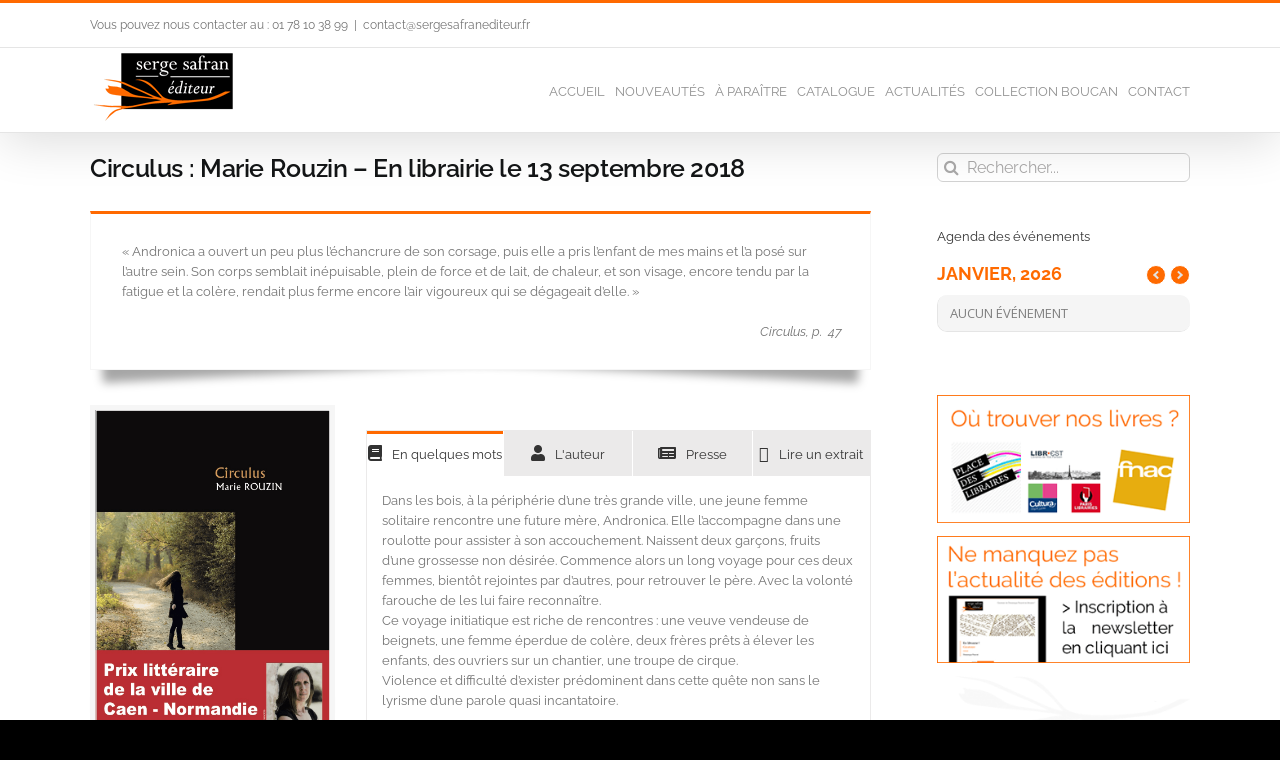

--- FILE ---
content_type: text/html; charset=UTF-8
request_url: https://www.sergesafranediteur.fr/circulus-marie-rouzin-en-librairie-le-13-septembre-2018/
body_size: 28891
content:
<!DOCTYPE html>
<html class="avada-html-layout-wide avada-html-header-position-top" lang="fr-FR" prefix="og: http://ogp.me/ns# fb: http://ogp.me/ns/fb#">
<head>
	<meta http-equiv="X-UA-Compatible" content="IE=edge" />
	<meta http-equiv="Content-Type" content="text/html; charset=utf-8"/>
	<meta name="viewport" content="width=device-width, initial-scale=1" />
	<script>window.koko_analytics = {"tracker_url":"https:\/\/www.sergesafranediteur.fr\/wp-admin\/admin-ajax.php?action=koko_analytics_collect","post_id":3745,"use_cookie":1,"cookie_path":"\/","honor_dnt":true};</script><meta name='robots' content='index, follow, max-image-preview:large, max-snippet:-1, max-video-preview:-1' />

	<!-- This site is optimized with the Yoast SEO plugin v18.4.1 - https://yoast.com/wordpress/plugins/seo/ -->
	<title>Circulus : Marie Rouzin - En librairie le 13 septembre 2018 ~ Serge Safran Editeur</title>
	<link rel="canonical" href="https://www.sergesafranediteur.fr/circulus-marie-rouzin-en-librairie-le-13-septembre-2018/" />
	<meta property="og:locale" content="fr_FR" />
	<meta property="og:type" content="article" />
	<meta property="og:title" content="Circulus : Marie Rouzin - En librairie le 13 septembre 2018 ~ Serge Safran Editeur" />
	<meta property="og:url" content="https://www.sergesafranediteur.fr/circulus-marie-rouzin-en-librairie-le-13-septembre-2018/" />
	<meta property="og:site_name" content="Serge Safran Editeur" />
	<meta property="article:publisher" content="https://fr-fr.facebook.com/Serge-Safran-%c3%a9diteur-357392271011914/" />
	<meta property="article:published_time" content="2018-09-13T14:34:20+00:00" />
	<meta property="article:modified_time" content="2024-07-14T15:51:18+00:00" />
	<meta property="og:image" content="https://www.sergesafranediteur.fr/wp-content/uploads/9791097594183-copie.png" />
	<meta property="og:image:width" content="1067" />
	<meta property="og:image:height" content="1600" />
	<meta property="og:image:type" content="image/png" />
	<meta name="twitter:card" content="summary_large_image" />
	<meta name="twitter:creator" content="@michelst" />
	<meta name="twitter:label1" content="Écrit par" />
	<meta name="twitter:data1" content="Serge SAFRAN" />
	<meta name="twitter:label2" content="Durée de lecture estimée" />
	<meta name="twitter:data2" content="4 minutes" />
	<script type="application/ld+json" class="yoast-schema-graph">{"@context":"https://schema.org","@graph":[{"@type":"Organization","@id":"https://www.sergesafranediteur.fr/#organization","name":"Serge Safran Editeur","url":"https://www.sergesafranediteur.fr/","sameAs":["https://fr-fr.facebook.com/Serge-Safran-éditeur-357392271011914/"],"logo":{"@type":"ImageObject","@id":"https://www.sergesafranediteur.fr/#logo","inLanguage":"fr-FR","url":"https://www.sergesafranediteur.fr/wp-content/uploads/logo_500.png","contentUrl":"https://www.sergesafranediteur.fr/wp-content/uploads/logo_500.png","width":500,"height":249,"caption":"Serge Safran Editeur"},"image":{"@id":"https://www.sergesafranediteur.fr/#logo"}},{"@type":"WebSite","@id":"https://www.sergesafranediteur.fr/#website","url":"https://www.sergesafranediteur.fr/","name":"Serge Safran Editeur","description":"","publisher":{"@id":"https://www.sergesafranediteur.fr/#organization"},"potentialAction":[{"@type":"SearchAction","target":{"@type":"EntryPoint","urlTemplate":"https://www.sergesafranediteur.fr/?s={search_term_string}"},"query-input":"required name=search_term_string"}],"inLanguage":"fr-FR"},{"@type":"ImageObject","@id":"https://www.sergesafranediteur.fr/circulus-marie-rouzin-en-librairie-le-13-septembre-2018/#primaryimage","inLanguage":"fr-FR","url":"https://www.sergesafranediteur.fr/wp-content/uploads/9791097594183-copie.png","contentUrl":"https://www.sergesafranediteur.fr/wp-content/uploads/9791097594183-copie.png","width":1067,"height":1600},{"@type":"WebPage","@id":"https://www.sergesafranediteur.fr/circulus-marie-rouzin-en-librairie-le-13-septembre-2018/#webpage","url":"https://www.sergesafranediteur.fr/circulus-marie-rouzin-en-librairie-le-13-septembre-2018/","name":"Circulus : Marie Rouzin - En librairie le 13 septembre 2018 ~ Serge Safran Editeur","isPartOf":{"@id":"https://www.sergesafranediteur.fr/#website"},"primaryImageOfPage":{"@id":"https://www.sergesafranediteur.fr/circulus-marie-rouzin-en-librairie-le-13-septembre-2018/#primaryimage"},"datePublished":"2018-09-13T14:34:20+00:00","dateModified":"2024-07-14T15:51:18+00:00","breadcrumb":{"@id":"https://www.sergesafranediteur.fr/circulus-marie-rouzin-en-librairie-le-13-septembre-2018/#breadcrumb"},"inLanguage":"fr-FR","potentialAction":[{"@type":"ReadAction","target":["https://www.sergesafranediteur.fr/circulus-marie-rouzin-en-librairie-le-13-septembre-2018/"]}]},{"@type":"BreadcrumbList","@id":"https://www.sergesafranediteur.fr/circulus-marie-rouzin-en-librairie-le-13-septembre-2018/#breadcrumb","itemListElement":[{"@type":"ListItem","position":1,"name":"Accueil","item":"https://www.sergesafranediteur.fr/"},{"@type":"ListItem","position":2,"name":"Circulus : Marie Rouzin &#8211; En librairie le 13 septembre 2018"}]},{"@type":"Article","@id":"https://www.sergesafranediteur.fr/circulus-marie-rouzin-en-librairie-le-13-septembre-2018/#article","isPartOf":{"@id":"https://www.sergesafranediteur.fr/circulus-marie-rouzin-en-librairie-le-13-septembre-2018/#webpage"},"author":{"@id":"https://www.sergesafranediteur.fr/#/schema/person/1c2f466f73d0d70fadc7bece748cbc02"},"headline":"Circulus : Marie Rouzin &#8211; En librairie le 13 septembre 2018","datePublished":"2018-09-13T14:34:20+00:00","dateModified":"2024-07-14T15:51:18+00:00","mainEntityOfPage":{"@id":"https://www.sergesafranediteur.fr/circulus-marie-rouzin-en-librairie-le-13-septembre-2018/#webpage"},"wordCount":748,"publisher":{"@id":"https://www.sergesafranediteur.fr/#organization"},"image":{"@id":"https://www.sergesafranediteur.fr/circulus-marie-rouzin-en-librairie-le-13-septembre-2018/#primaryimage"},"thumbnailUrl":"https://www.sergesafranediteur.fr/wp-content/uploads/9791097594183-copie.png","articleSection":["Catalogue"],"inLanguage":"fr-FR"},{"@type":"Person","@id":"https://www.sergesafranediteur.fr/#/schema/person/1c2f466f73d0d70fadc7bece748cbc02","name":"Serge SAFRAN","sameAs":["https://twitter.com/michelst"]}]}</script>
	<!-- / Yoast SEO plugin. -->


<link rel='dns-prefetch' href='//www.sergesafranediteur.fr' />
<link rel='dns-prefetch' href='//meet.jit.si' />
<link rel='dns-prefetch' href='//fonts.googleapis.com' />
<link rel='dns-prefetch' href='//s.w.org' />
<link rel="alternate" type="application/rss+xml" title="Serge Safran Editeur &raquo; Flux" href="https://www.sergesafranediteur.fr/feed/" />
<link rel="alternate" type="application/rss+xml" title="Serge Safran Editeur &raquo; Flux des commentaires" href="https://www.sergesafranediteur.fr/comments/feed/" />
					<link rel="shortcut icon" href="https://www.sergesafranediteur.fr/wp-content/uploads/Icon_titre.png" type="image/x-icon" />
		
					<!-- For iPhone -->
			<link rel="apple-touch-icon" href="https://www.sergesafranediteur.fr/wp-content/uploads/Icon_titre.png">
		
					<!-- For iPhone Retina display -->
			<link rel="apple-touch-icon" sizes="180x180" href="https://www.sergesafranediteur.fr/wp-content/uploads/Icon_titre.png">
		
					<!-- For iPad -->
			<link rel="apple-touch-icon" sizes="152x152" href="https://www.sergesafranediteur.fr/wp-content/uploads/Icon_titre.png">
		
					<!-- For iPad Retina display -->
			<link rel="apple-touch-icon" sizes="167x167" href="https://www.sergesafranediteur.fr/wp-content/uploads/Icon_titre.png">
		
		
		<meta property="og:title" content="Circulus : Marie Rouzin - En librairie le 13 septembre 2018"/>
		<meta property="og:type" content="article"/>
		<meta property="og:url" content="https://www.sergesafranediteur.fr/circulus-marie-rouzin-en-librairie-le-13-septembre-2018/"/>
		<meta property="og:site_name" content="Serge Safran Editeur"/>
		<meta property="og:description" content="« Andronica a ouvert un peu plus l’échancrure de son corsage, puis elle a pris l’enfant de mes mains et l’a posé sur l’autre sein. Son corps semblait inépuisable, plein de force et de lait, de chaleur, et son visage, encore tendu par la"/>

									<meta property="og:image" content="https://www.sergesafranediteur.fr/wp-content/uploads/9791097594183-copie.png"/>
							<link rel='stylesheet' id='wp-block-library-css'  href='https://www.sergesafranediteur.fr/wp-includes/css/dist/block-library/style.min.css?ver=6.0.11' type='text/css' media='all' />
<style id='wp-block-library-theme-inline-css' type='text/css'>
.wp-block-audio figcaption{color:#555;font-size:13px;text-align:center}.is-dark-theme .wp-block-audio figcaption{color:hsla(0,0%,100%,.65)}.wp-block-code{border:1px solid #ccc;border-radius:4px;font-family:Menlo,Consolas,monaco,monospace;padding:.8em 1em}.wp-block-embed figcaption{color:#555;font-size:13px;text-align:center}.is-dark-theme .wp-block-embed figcaption{color:hsla(0,0%,100%,.65)}.blocks-gallery-caption{color:#555;font-size:13px;text-align:center}.is-dark-theme .blocks-gallery-caption{color:hsla(0,0%,100%,.65)}.wp-block-image figcaption{color:#555;font-size:13px;text-align:center}.is-dark-theme .wp-block-image figcaption{color:hsla(0,0%,100%,.65)}.wp-block-pullquote{border-top:4px solid;border-bottom:4px solid;margin-bottom:1.75em;color:currentColor}.wp-block-pullquote__citation,.wp-block-pullquote cite,.wp-block-pullquote footer{color:currentColor;text-transform:uppercase;font-size:.8125em;font-style:normal}.wp-block-quote{border-left:.25em solid;margin:0 0 1.75em;padding-left:1em}.wp-block-quote cite,.wp-block-quote footer{color:currentColor;font-size:.8125em;position:relative;font-style:normal}.wp-block-quote.has-text-align-right{border-left:none;border-right:.25em solid;padding-left:0;padding-right:1em}.wp-block-quote.has-text-align-center{border:none;padding-left:0}.wp-block-quote.is-large,.wp-block-quote.is-style-large,.wp-block-quote.is-style-plain{border:none}.wp-block-search .wp-block-search__label{font-weight:700}:where(.wp-block-group.has-background){padding:1.25em 2.375em}.wp-block-separator.has-css-opacity{opacity:.4}.wp-block-separator{border:none;border-bottom:2px solid;margin-left:auto;margin-right:auto}.wp-block-separator.has-alpha-channel-opacity{opacity:1}.wp-block-separator:not(.is-style-wide):not(.is-style-dots){width:100px}.wp-block-separator.has-background:not(.is-style-dots){border-bottom:none;height:1px}.wp-block-separator.has-background:not(.is-style-wide):not(.is-style-dots){height:2px}.wp-block-table thead{border-bottom:3px solid}.wp-block-table tfoot{border-top:3px solid}.wp-block-table td,.wp-block-table th{padding:.5em;border:1px solid;word-break:normal}.wp-block-table figcaption{color:#555;font-size:13px;text-align:center}.is-dark-theme .wp-block-table figcaption{color:hsla(0,0%,100%,.65)}.wp-block-video figcaption{color:#555;font-size:13px;text-align:center}.is-dark-theme .wp-block-video figcaption{color:hsla(0,0%,100%,.65)}.wp-block-template-part.has-background{padding:1.25em 2.375em;margin-top:0;margin-bottom:0}
</style>
<style id='global-styles-inline-css' type='text/css'>
body{--wp--preset--color--black: #000000;--wp--preset--color--cyan-bluish-gray: #abb8c3;--wp--preset--color--white: #ffffff;--wp--preset--color--pale-pink: #f78da7;--wp--preset--color--vivid-red: #cf2e2e;--wp--preset--color--luminous-vivid-orange: #ff6900;--wp--preset--color--luminous-vivid-amber: #fcb900;--wp--preset--color--light-green-cyan: #7bdcb5;--wp--preset--color--vivid-green-cyan: #00d084;--wp--preset--color--pale-cyan-blue: #8ed1fc;--wp--preset--color--vivid-cyan-blue: #0693e3;--wp--preset--color--vivid-purple: #9b51e0;--wp--preset--gradient--vivid-cyan-blue-to-vivid-purple: linear-gradient(135deg,rgba(6,147,227,1) 0%,rgb(155,81,224) 100%);--wp--preset--gradient--light-green-cyan-to-vivid-green-cyan: linear-gradient(135deg,rgb(122,220,180) 0%,rgb(0,208,130) 100%);--wp--preset--gradient--luminous-vivid-amber-to-luminous-vivid-orange: linear-gradient(135deg,rgba(252,185,0,1) 0%,rgba(255,105,0,1) 100%);--wp--preset--gradient--luminous-vivid-orange-to-vivid-red: linear-gradient(135deg,rgba(255,105,0,1) 0%,rgb(207,46,46) 100%);--wp--preset--gradient--very-light-gray-to-cyan-bluish-gray: linear-gradient(135deg,rgb(238,238,238) 0%,rgb(169,184,195) 100%);--wp--preset--gradient--cool-to-warm-spectrum: linear-gradient(135deg,rgb(74,234,220) 0%,rgb(151,120,209) 20%,rgb(207,42,186) 40%,rgb(238,44,130) 60%,rgb(251,105,98) 80%,rgb(254,248,76) 100%);--wp--preset--gradient--blush-light-purple: linear-gradient(135deg,rgb(255,206,236) 0%,rgb(152,150,240) 100%);--wp--preset--gradient--blush-bordeaux: linear-gradient(135deg,rgb(254,205,165) 0%,rgb(254,45,45) 50%,rgb(107,0,62) 100%);--wp--preset--gradient--luminous-dusk: linear-gradient(135deg,rgb(255,203,112) 0%,rgb(199,81,192) 50%,rgb(65,88,208) 100%);--wp--preset--gradient--pale-ocean: linear-gradient(135deg,rgb(255,245,203) 0%,rgb(182,227,212) 50%,rgb(51,167,181) 100%);--wp--preset--gradient--electric-grass: linear-gradient(135deg,rgb(202,248,128) 0%,rgb(113,206,126) 100%);--wp--preset--gradient--midnight: linear-gradient(135deg,rgb(2,3,129) 0%,rgb(40,116,252) 100%);--wp--preset--duotone--dark-grayscale: url('#wp-duotone-dark-grayscale');--wp--preset--duotone--grayscale: url('#wp-duotone-grayscale');--wp--preset--duotone--purple-yellow: url('#wp-duotone-purple-yellow');--wp--preset--duotone--blue-red: url('#wp-duotone-blue-red');--wp--preset--duotone--midnight: url('#wp-duotone-midnight');--wp--preset--duotone--magenta-yellow: url('#wp-duotone-magenta-yellow');--wp--preset--duotone--purple-green: url('#wp-duotone-purple-green');--wp--preset--duotone--blue-orange: url('#wp-duotone-blue-orange');--wp--preset--font-size--small: 9.75px;--wp--preset--font-size--medium: 20px;--wp--preset--font-size--large: 19.5px;--wp--preset--font-size--x-large: 42px;--wp--preset--font-size--normal: 13px;--wp--preset--font-size--xlarge: 26px;--wp--preset--font-size--huge: 39px;}.has-black-color{color: var(--wp--preset--color--black) !important;}.has-cyan-bluish-gray-color{color: var(--wp--preset--color--cyan-bluish-gray) !important;}.has-white-color{color: var(--wp--preset--color--white) !important;}.has-pale-pink-color{color: var(--wp--preset--color--pale-pink) !important;}.has-vivid-red-color{color: var(--wp--preset--color--vivid-red) !important;}.has-luminous-vivid-orange-color{color: var(--wp--preset--color--luminous-vivid-orange) !important;}.has-luminous-vivid-amber-color{color: var(--wp--preset--color--luminous-vivid-amber) !important;}.has-light-green-cyan-color{color: var(--wp--preset--color--light-green-cyan) !important;}.has-vivid-green-cyan-color{color: var(--wp--preset--color--vivid-green-cyan) !important;}.has-pale-cyan-blue-color{color: var(--wp--preset--color--pale-cyan-blue) !important;}.has-vivid-cyan-blue-color{color: var(--wp--preset--color--vivid-cyan-blue) !important;}.has-vivid-purple-color{color: var(--wp--preset--color--vivid-purple) !important;}.has-black-background-color{background-color: var(--wp--preset--color--black) !important;}.has-cyan-bluish-gray-background-color{background-color: var(--wp--preset--color--cyan-bluish-gray) !important;}.has-white-background-color{background-color: var(--wp--preset--color--white) !important;}.has-pale-pink-background-color{background-color: var(--wp--preset--color--pale-pink) !important;}.has-vivid-red-background-color{background-color: var(--wp--preset--color--vivid-red) !important;}.has-luminous-vivid-orange-background-color{background-color: var(--wp--preset--color--luminous-vivid-orange) !important;}.has-luminous-vivid-amber-background-color{background-color: var(--wp--preset--color--luminous-vivid-amber) !important;}.has-light-green-cyan-background-color{background-color: var(--wp--preset--color--light-green-cyan) !important;}.has-vivid-green-cyan-background-color{background-color: var(--wp--preset--color--vivid-green-cyan) !important;}.has-pale-cyan-blue-background-color{background-color: var(--wp--preset--color--pale-cyan-blue) !important;}.has-vivid-cyan-blue-background-color{background-color: var(--wp--preset--color--vivid-cyan-blue) !important;}.has-vivid-purple-background-color{background-color: var(--wp--preset--color--vivid-purple) !important;}.has-black-border-color{border-color: var(--wp--preset--color--black) !important;}.has-cyan-bluish-gray-border-color{border-color: var(--wp--preset--color--cyan-bluish-gray) !important;}.has-white-border-color{border-color: var(--wp--preset--color--white) !important;}.has-pale-pink-border-color{border-color: var(--wp--preset--color--pale-pink) !important;}.has-vivid-red-border-color{border-color: var(--wp--preset--color--vivid-red) !important;}.has-luminous-vivid-orange-border-color{border-color: var(--wp--preset--color--luminous-vivid-orange) !important;}.has-luminous-vivid-amber-border-color{border-color: var(--wp--preset--color--luminous-vivid-amber) !important;}.has-light-green-cyan-border-color{border-color: var(--wp--preset--color--light-green-cyan) !important;}.has-vivid-green-cyan-border-color{border-color: var(--wp--preset--color--vivid-green-cyan) !important;}.has-pale-cyan-blue-border-color{border-color: var(--wp--preset--color--pale-cyan-blue) !important;}.has-vivid-cyan-blue-border-color{border-color: var(--wp--preset--color--vivid-cyan-blue) !important;}.has-vivid-purple-border-color{border-color: var(--wp--preset--color--vivid-purple) !important;}.has-vivid-cyan-blue-to-vivid-purple-gradient-background{background: var(--wp--preset--gradient--vivid-cyan-blue-to-vivid-purple) !important;}.has-light-green-cyan-to-vivid-green-cyan-gradient-background{background: var(--wp--preset--gradient--light-green-cyan-to-vivid-green-cyan) !important;}.has-luminous-vivid-amber-to-luminous-vivid-orange-gradient-background{background: var(--wp--preset--gradient--luminous-vivid-amber-to-luminous-vivid-orange) !important;}.has-luminous-vivid-orange-to-vivid-red-gradient-background{background: var(--wp--preset--gradient--luminous-vivid-orange-to-vivid-red) !important;}.has-very-light-gray-to-cyan-bluish-gray-gradient-background{background: var(--wp--preset--gradient--very-light-gray-to-cyan-bluish-gray) !important;}.has-cool-to-warm-spectrum-gradient-background{background: var(--wp--preset--gradient--cool-to-warm-spectrum) !important;}.has-blush-light-purple-gradient-background{background: var(--wp--preset--gradient--blush-light-purple) !important;}.has-blush-bordeaux-gradient-background{background: var(--wp--preset--gradient--blush-bordeaux) !important;}.has-luminous-dusk-gradient-background{background: var(--wp--preset--gradient--luminous-dusk) !important;}.has-pale-ocean-gradient-background{background: var(--wp--preset--gradient--pale-ocean) !important;}.has-electric-grass-gradient-background{background: var(--wp--preset--gradient--electric-grass) !important;}.has-midnight-gradient-background{background: var(--wp--preset--gradient--midnight) !important;}.has-small-font-size{font-size: var(--wp--preset--font-size--small) !important;}.has-medium-font-size{font-size: var(--wp--preset--font-size--medium) !important;}.has-large-font-size{font-size: var(--wp--preset--font-size--large) !important;}.has-x-large-font-size{font-size: var(--wp--preset--font-size--x-large) !important;}
</style>
<link rel='stylesheet' id='linkssc-style-css'  href='https://www.sergesafranediteur.fr/wp-content/plugins/links-shortcode/links-shortcode.css?ver=6.0.11' type='text/css' media='all' />
<link rel='stylesheet' id='evcal_google_fonts-css'  href='//fonts.googleapis.com/css?family=Oswald%3A400%2C300%7COpen+Sans%3A700%2C400%2C400i%7CRoboto%3A700%2C400&#038;ver=6.0.11' type='text/css' media='screen' />
<link rel='stylesheet' id='evcal_cal_default-css'  href='//www.sergesafranediteur.fr/wp-content/plugins/eventON/assets/css/eventon_styles.css?ver=4.0.2' type='text/css' media='all' />
<link rel='stylesheet' id='evo_font_icons-css'  href='//www.sergesafranediteur.fr/wp-content/plugins/eventON/assets/fonts/all.css?ver=4.0.2' type='text/css' media='all' />
<link rel='stylesheet' id='eventon_dynamic_styles-css'  href='//www.sergesafranediteur.fr/wp-content/plugins/eventON/assets/css/eventon_dynamic_styles.css?ver=4.0.2' type='text/css' media='all' />
<link rel='stylesheet' id='fusion-dynamic-css-css'  href='https://www.sergesafranediteur.fr/wp-content/uploads/fusion-styles/701b7e79712b4df595780de7669872ec.min.css?ver=3.6' type='text/css' media='all' />
<script type='text/javascript' src='https://www.sergesafranediteur.fr/wp-includes/js/jquery/jquery.min.js?ver=3.6.0' id='jquery-core-js'></script>
<script type='text/javascript' src='https://www.sergesafranediteur.fr/wp-content/plugins/revslider/public/assets/js/rbtools.min.js?ver=6.5.11' id='tp-tools-js'></script>
<script type='text/javascript' src='https://www.sergesafranediteur.fr/wp-content/plugins/revslider/public/assets/js/rs6.min.js?ver=6.5.11' id='revmin-js'></script>
<link rel="https://api.w.org/" href="https://www.sergesafranediteur.fr/wp-json/" /><link rel="alternate" type="application/json" href="https://www.sergesafranediteur.fr/wp-json/wp/v2/posts/3745" /><link rel="EditURI" type="application/rsd+xml" title="RSD" href="https://www.sergesafranediteur.fr/xmlrpc.php?rsd" />
<link rel="wlwmanifest" type="application/wlwmanifest+xml" href="https://www.sergesafranediteur.fr/wp-includes/wlwmanifest.xml" /> 
<meta name="generator" content="WordPress 6.0.11" />
<link rel='shortlink' href='https://www.sergesafranediteur.fr/?p=3745' />
<link rel="alternate" type="application/json+oembed" href="https://www.sergesafranediteur.fr/wp-json/oembed/1.0/embed?url=https%3A%2F%2Fwww.sergesafranediteur.fr%2Fcirculus-marie-rouzin-en-librairie-le-13-septembre-2018%2F" />
<link rel="alternate" type="text/xml+oembed" href="https://www.sergesafranediteur.fr/wp-json/oembed/1.0/embed?url=https%3A%2F%2Fwww.sergesafranediteur.fr%2Fcirculus-marie-rouzin-en-librairie-le-13-septembre-2018%2F&#038;format=xml" />
<link rel="preload" href="https://www.sergesafranediteur.fr/wp-content/themes/Avada/includes/lib/assets/fonts/icomoon/awb-icons.woff" as="font" type="font/woff" crossorigin><link rel="preload" href="//www.sergesafranediteur.fr/wp-content/themes/Avada/includes/lib/assets/fonts/fontawesome/webfonts/fa-solid-900.woff2" as="font" type="font/woff2" crossorigin><style type="text/css" id="css-fb-visibility">@media screen and (max-width: 640px){.fusion-no-small-visibility{display:none !important;}body:not(.fusion-builder-ui-wireframe) .sm-text-align-center{text-align:center !important;}body:not(.fusion-builder-ui-wireframe) .sm-text-align-left{text-align:left !important;}body:not(.fusion-builder-ui-wireframe) .sm-text-align-right{text-align:right !important;}body:not(.fusion-builder-ui-wireframe) .sm-flex-align-center{justify-content:center !important;}body:not(.fusion-builder-ui-wireframe) .sm-flex-align-flex-start{justify-content:flex-start !important;}body:not(.fusion-builder-ui-wireframe) .sm-flex-align-flex-end{justify-content:flex-end !important;}body:not(.fusion-builder-ui-wireframe) .sm-mx-auto{margin-left:auto !important;margin-right:auto !important;}body:not(.fusion-builder-ui-wireframe) .sm-ml-auto{margin-left:auto !important;}body:not(.fusion-builder-ui-wireframe) .sm-mr-auto{margin-right:auto !important;}body:not(.fusion-builder-ui-wireframe) .fusion-absolute-position-small{position:absolute;top:auto;width:100%;}}@media screen and (min-width: 641px) and (max-width: 1024px){.fusion-no-medium-visibility{display:none !important;}body:not(.fusion-builder-ui-wireframe) .md-text-align-center{text-align:center !important;}body:not(.fusion-builder-ui-wireframe) .md-text-align-left{text-align:left !important;}body:not(.fusion-builder-ui-wireframe) .md-text-align-right{text-align:right !important;}body:not(.fusion-builder-ui-wireframe) .md-flex-align-center{justify-content:center !important;}body:not(.fusion-builder-ui-wireframe) .md-flex-align-flex-start{justify-content:flex-start !important;}body:not(.fusion-builder-ui-wireframe) .md-flex-align-flex-end{justify-content:flex-end !important;}body:not(.fusion-builder-ui-wireframe) .md-mx-auto{margin-left:auto !important;margin-right:auto !important;}body:not(.fusion-builder-ui-wireframe) .md-ml-auto{margin-left:auto !important;}body:not(.fusion-builder-ui-wireframe) .md-mr-auto{margin-right:auto !important;}body:not(.fusion-builder-ui-wireframe) .fusion-absolute-position-medium{position:absolute;top:auto;width:100%;}}@media screen and (min-width: 1025px){.fusion-no-large-visibility{display:none !important;}body:not(.fusion-builder-ui-wireframe) .lg-text-align-center{text-align:center !important;}body:not(.fusion-builder-ui-wireframe) .lg-text-align-left{text-align:left !important;}body:not(.fusion-builder-ui-wireframe) .lg-text-align-right{text-align:right !important;}body:not(.fusion-builder-ui-wireframe) .lg-flex-align-center{justify-content:center !important;}body:not(.fusion-builder-ui-wireframe) .lg-flex-align-flex-start{justify-content:flex-start !important;}body:not(.fusion-builder-ui-wireframe) .lg-flex-align-flex-end{justify-content:flex-end !important;}body:not(.fusion-builder-ui-wireframe) .lg-mx-auto{margin-left:auto !important;margin-right:auto !important;}body:not(.fusion-builder-ui-wireframe) .lg-ml-auto{margin-left:auto !important;}body:not(.fusion-builder-ui-wireframe) .lg-mr-auto{margin-right:auto !important;}body:not(.fusion-builder-ui-wireframe) .fusion-absolute-position-large{position:absolute;top:auto;width:100%;}}</style>

<!-- EventON Version -->
<meta name="generator" content="EventON 4.0.2" />

<style type="text/css">.recentcomments a{display:inline !important;padding:0 !important;margin:0 !important;}</style><meta name="generator" content="Powered by Slider Revolution 6.5.11 - responsive, Mobile-Friendly Slider Plugin for WordPress with comfortable drag and drop interface." />
<script type="text/javascript">function setREVStartSize(e){
			//window.requestAnimationFrame(function() {				 
				window.RSIW = window.RSIW===undefined ? window.innerWidth : window.RSIW;	
				window.RSIH = window.RSIH===undefined ? window.innerHeight : window.RSIH;	
				try {								
					var pw = document.getElementById(e.c).parentNode.offsetWidth,
						newh;
					pw = pw===0 || isNaN(pw) ? window.RSIW : pw;
					e.tabw = e.tabw===undefined ? 0 : parseInt(e.tabw);
					e.thumbw = e.thumbw===undefined ? 0 : parseInt(e.thumbw);
					e.tabh = e.tabh===undefined ? 0 : parseInt(e.tabh);
					e.thumbh = e.thumbh===undefined ? 0 : parseInt(e.thumbh);
					e.tabhide = e.tabhide===undefined ? 0 : parseInt(e.tabhide);
					e.thumbhide = e.thumbhide===undefined ? 0 : parseInt(e.thumbhide);
					e.mh = e.mh===undefined || e.mh=="" || e.mh==="auto" ? 0 : parseInt(e.mh,0);		
					if(e.layout==="fullscreen" || e.l==="fullscreen") 						
						newh = Math.max(e.mh,window.RSIH);					
					else{					
						e.gw = Array.isArray(e.gw) ? e.gw : [e.gw];
						for (var i in e.rl) if (e.gw[i]===undefined || e.gw[i]===0) e.gw[i] = e.gw[i-1];					
						e.gh = e.el===undefined || e.el==="" || (Array.isArray(e.el) && e.el.length==0)? e.gh : e.el;
						e.gh = Array.isArray(e.gh) ? e.gh : [e.gh];
						for (var i in e.rl) if (e.gh[i]===undefined || e.gh[i]===0) e.gh[i] = e.gh[i-1];
											
						var nl = new Array(e.rl.length),
							ix = 0,						
							sl;					
						e.tabw = e.tabhide>=pw ? 0 : e.tabw;
						e.thumbw = e.thumbhide>=pw ? 0 : e.thumbw;
						e.tabh = e.tabhide>=pw ? 0 : e.tabh;
						e.thumbh = e.thumbhide>=pw ? 0 : e.thumbh;					
						for (var i in e.rl) nl[i] = e.rl[i]<window.RSIW ? 0 : e.rl[i];
						sl = nl[0];									
						for (var i in nl) if (sl>nl[i] && nl[i]>0) { sl = nl[i]; ix=i;}															
						var m = pw>(e.gw[ix]+e.tabw+e.thumbw) ? 1 : (pw-(e.tabw+e.thumbw)) / (e.gw[ix]);					
						newh =  (e.gh[ix] * m) + (e.tabh + e.thumbh);
					}
					var el = document.getElementById(e.c);
					if (el!==null && el) el.style.height = newh+"px";					
					el = document.getElementById(e.c+"_wrapper");
					if (el!==null && el) {
						el.style.height = newh+"px";
						el.style.display = "block";
					}
				} catch(e){
					console.log("Failure at Presize of Slider:" + e)
				}					   
			//});
		  };</script>
		<script type="text/javascript">
			var doc = document.documentElement;
			doc.setAttribute( 'data-useragent', navigator.userAgent );
		</script>
		<script>
  (function(i,s,o,g,r,a,m){i['GoogleAnalyticsObject']=r;i[r]=i[r]||function(){
  (i[r].q=i[r].q||[]).push(arguments)},i[r].l=1*new Date();a=s.createElement(o),
  m=s.getElementsByTagName(o)[0];a.async=1;a.src=g;m.parentNode.insertBefore(a,m)
  })(window,document,'script','//www.google-analytics.com/analytics.js','ga');

  ga('create', 'UA-71919040-1', 'auto');
  ga('send', 'pageview');

</script>
	</head>

<body class="post-template-default single single-post postid-3745 single-format-standard fusion-image-hovers fusion-pagination-sizing fusion-button_type-flat fusion-button_span-no fusion-button_gradient-linear avada-image-rollover-circle-yes avada-image-rollover-no fusion-has-button-gradient fusion-body ltr fusion-sticky-header no-tablet-sticky-header no-mobile-sticky-header no-mobile-slidingbar no-mobile-totop avada-has-rev-slider-styles fusion-disable-outline fusion-sub-menu-fade mobile-logo-pos-left layout-wide-mode avada-has-boxed-modal-shadow- layout-scroll-offset-full avada-has-zero-margin-offset-top has-sidebar fusion-top-header menu-text-align-center mobile-menu-design-modern fusion-show-pagination-text fusion-header-layout-v2 avada-responsive avada-footer-fx-none avada-menu-highlight-style-bar fusion-search-form-clean fusion-main-menu-search-overlay fusion-avatar-circle avada-sticky-shrinkage avada-dropdown-styles avada-blog-layout- avada-blog-archive-layout- avada-header-shadow-yes avada-menu-icon-position-left avada-has-megamenu-shadow avada-has-mainmenu-dropdown-divider avada-has-mobile-menu-search avada-has-100-footer avada-has-titlebar-bar_and_content avada-has-pagination-width_height avada-flyout-menu-direction-fade avada-ec-views-v1" >
	<svg xmlns="http://www.w3.org/2000/svg" viewBox="0 0 0 0" width="0" height="0" focusable="false" role="none" style="visibility: hidden; position: absolute; left: -9999px; overflow: hidden;" ><defs><filter id="wp-duotone-dark-grayscale"><feColorMatrix color-interpolation-filters="sRGB" type="matrix" values=" .299 .587 .114 0 0 .299 .587 .114 0 0 .299 .587 .114 0 0 .299 .587 .114 0 0 " /><feComponentTransfer color-interpolation-filters="sRGB" ><feFuncR type="table" tableValues="0 0.49803921568627" /><feFuncG type="table" tableValues="0 0.49803921568627" /><feFuncB type="table" tableValues="0 0.49803921568627" /><feFuncA type="table" tableValues="1 1" /></feComponentTransfer><feComposite in2="SourceGraphic" operator="in" /></filter></defs></svg><svg xmlns="http://www.w3.org/2000/svg" viewBox="0 0 0 0" width="0" height="0" focusable="false" role="none" style="visibility: hidden; position: absolute; left: -9999px; overflow: hidden;" ><defs><filter id="wp-duotone-grayscale"><feColorMatrix color-interpolation-filters="sRGB" type="matrix" values=" .299 .587 .114 0 0 .299 .587 .114 0 0 .299 .587 .114 0 0 .299 .587 .114 0 0 " /><feComponentTransfer color-interpolation-filters="sRGB" ><feFuncR type="table" tableValues="0 1" /><feFuncG type="table" tableValues="0 1" /><feFuncB type="table" tableValues="0 1" /><feFuncA type="table" tableValues="1 1" /></feComponentTransfer><feComposite in2="SourceGraphic" operator="in" /></filter></defs></svg><svg xmlns="http://www.w3.org/2000/svg" viewBox="0 0 0 0" width="0" height="0" focusable="false" role="none" style="visibility: hidden; position: absolute; left: -9999px; overflow: hidden;" ><defs><filter id="wp-duotone-purple-yellow"><feColorMatrix color-interpolation-filters="sRGB" type="matrix" values=" .299 .587 .114 0 0 .299 .587 .114 0 0 .299 .587 .114 0 0 .299 .587 .114 0 0 " /><feComponentTransfer color-interpolation-filters="sRGB" ><feFuncR type="table" tableValues="0.54901960784314 0.98823529411765" /><feFuncG type="table" tableValues="0 1" /><feFuncB type="table" tableValues="0.71764705882353 0.25490196078431" /><feFuncA type="table" tableValues="1 1" /></feComponentTransfer><feComposite in2="SourceGraphic" operator="in" /></filter></defs></svg><svg xmlns="http://www.w3.org/2000/svg" viewBox="0 0 0 0" width="0" height="0" focusable="false" role="none" style="visibility: hidden; position: absolute; left: -9999px; overflow: hidden;" ><defs><filter id="wp-duotone-blue-red"><feColorMatrix color-interpolation-filters="sRGB" type="matrix" values=" .299 .587 .114 0 0 .299 .587 .114 0 0 .299 .587 .114 0 0 .299 .587 .114 0 0 " /><feComponentTransfer color-interpolation-filters="sRGB" ><feFuncR type="table" tableValues="0 1" /><feFuncG type="table" tableValues="0 0.27843137254902" /><feFuncB type="table" tableValues="0.5921568627451 0.27843137254902" /><feFuncA type="table" tableValues="1 1" /></feComponentTransfer><feComposite in2="SourceGraphic" operator="in" /></filter></defs></svg><svg xmlns="http://www.w3.org/2000/svg" viewBox="0 0 0 0" width="0" height="0" focusable="false" role="none" style="visibility: hidden; position: absolute; left: -9999px; overflow: hidden;" ><defs><filter id="wp-duotone-midnight"><feColorMatrix color-interpolation-filters="sRGB" type="matrix" values=" .299 .587 .114 0 0 .299 .587 .114 0 0 .299 .587 .114 0 0 .299 .587 .114 0 0 " /><feComponentTransfer color-interpolation-filters="sRGB" ><feFuncR type="table" tableValues="0 0" /><feFuncG type="table" tableValues="0 0.64705882352941" /><feFuncB type="table" tableValues="0 1" /><feFuncA type="table" tableValues="1 1" /></feComponentTransfer><feComposite in2="SourceGraphic" operator="in" /></filter></defs></svg><svg xmlns="http://www.w3.org/2000/svg" viewBox="0 0 0 0" width="0" height="0" focusable="false" role="none" style="visibility: hidden; position: absolute; left: -9999px; overflow: hidden;" ><defs><filter id="wp-duotone-magenta-yellow"><feColorMatrix color-interpolation-filters="sRGB" type="matrix" values=" .299 .587 .114 0 0 .299 .587 .114 0 0 .299 .587 .114 0 0 .299 .587 .114 0 0 " /><feComponentTransfer color-interpolation-filters="sRGB" ><feFuncR type="table" tableValues="0.78039215686275 1" /><feFuncG type="table" tableValues="0 0.94901960784314" /><feFuncB type="table" tableValues="0.35294117647059 0.47058823529412" /><feFuncA type="table" tableValues="1 1" /></feComponentTransfer><feComposite in2="SourceGraphic" operator="in" /></filter></defs></svg><svg xmlns="http://www.w3.org/2000/svg" viewBox="0 0 0 0" width="0" height="0" focusable="false" role="none" style="visibility: hidden; position: absolute; left: -9999px; overflow: hidden;" ><defs><filter id="wp-duotone-purple-green"><feColorMatrix color-interpolation-filters="sRGB" type="matrix" values=" .299 .587 .114 0 0 .299 .587 .114 0 0 .299 .587 .114 0 0 .299 .587 .114 0 0 " /><feComponentTransfer color-interpolation-filters="sRGB" ><feFuncR type="table" tableValues="0.65098039215686 0.40392156862745" /><feFuncG type="table" tableValues="0 1" /><feFuncB type="table" tableValues="0.44705882352941 0.4" /><feFuncA type="table" tableValues="1 1" /></feComponentTransfer><feComposite in2="SourceGraphic" operator="in" /></filter></defs></svg><svg xmlns="http://www.w3.org/2000/svg" viewBox="0 0 0 0" width="0" height="0" focusable="false" role="none" style="visibility: hidden; position: absolute; left: -9999px; overflow: hidden;" ><defs><filter id="wp-duotone-blue-orange"><feColorMatrix color-interpolation-filters="sRGB" type="matrix" values=" .299 .587 .114 0 0 .299 .587 .114 0 0 .299 .587 .114 0 0 .299 .587 .114 0 0 " /><feComponentTransfer color-interpolation-filters="sRGB" ><feFuncR type="table" tableValues="0.098039215686275 1" /><feFuncG type="table" tableValues="0 0.66274509803922" /><feFuncB type="table" tableValues="0.84705882352941 0.41960784313725" /><feFuncA type="table" tableValues="1 1" /></feComponentTransfer><feComposite in2="SourceGraphic" operator="in" /></filter></defs></svg>	<a class="skip-link screen-reader-text" href="#content">Passer au contenu</a>

	<div id="boxed-wrapper">
		<div class="fusion-sides-frame"></div>
		<div id="wrapper" class="fusion-wrapper">
			<div id="home" style="position:relative;top:-1px;"></div>
			
				
			<header class="fusion-header-wrapper fusion-header-shadow">
				<div class="fusion-header-v2 fusion-logo-alignment fusion-logo-left fusion-sticky-menu- fusion-sticky-logo-1 fusion-mobile-logo-1  fusion-mobile-menu-design-modern">
					
<div class="fusion-secondary-header">
	<div class="fusion-row">
					<div class="fusion-alignleft">
				<div class="fusion-contact-info"><span class="fusion-contact-info-phone-number">Vous pouvez nous contacter au : 01 78 10 38 99</span><span class="fusion-header-separator">|</span><span class="fusion-contact-info-email-address"><a href="mailto:con&#116;&#97;c&#116;&#64;s&#101;rgesa&#102;ra&#110;e&#100;iteur&#46;&#102;r">con&#116;&#97;c&#116;&#64;s&#101;rgesa&#102;ra&#110;e&#100;iteur&#46;&#102;r</a></span></div>			</div>
							<div class="fusion-alignright">
				<nav class="fusion-secondary-menu" role="navigation" aria-label="Menu secondaire"></nav>			</div>
			</div>
</div>
<div class="fusion-header-sticky-height"></div>
<div class="fusion-header">
	<div class="fusion-row">
					<div class="fusion-logo" data-margin-top="0px" data-margin-bottom="0px" data-margin-left="0px" data-margin-right="0px">
			<a class="fusion-logo-link"  href="https://www.sergesafranediteur.fr/" >

						<!-- standard logo -->
			<img src="https://www.sergesafranediteur.fr/wp-content/uploads/logo_150.png" srcset="https://www.sergesafranediteur.fr/wp-content/uploads/logo_150.png 1x, https://www.sergesafranediteur.fr/wp-content/uploads/logo_300.png 2x" width="150" height="75" style="max-height:75px;height:auto;" alt="Serge Safran Editeur Logo" data-retina_logo_url="https://www.sergesafranediteur.fr/wp-content/uploads/logo_300.png" class="fusion-standard-logo" />

											<!-- mobile logo -->
				<img src="https://www.sergesafranediteur.fr/wp-content/uploads/logo_150.png" srcset="https://www.sergesafranediteur.fr/wp-content/uploads/logo_150.png 1x, https://www.sergesafranediteur.fr/wp-content/uploads/logo_300.png 2x" width="150" height="75" style="max-height:75px;height:auto;" alt="Serge Safran Editeur Logo" data-retina_logo_url="https://www.sergesafranediteur.fr/wp-content/uploads/logo_300.png" class="fusion-mobile-logo" />
			
											<!-- sticky header logo -->
				<img src="https://www.sergesafranediteur.fr/wp-content/uploads/logo_150.png" srcset="https://www.sergesafranediteur.fr/wp-content/uploads/logo_150.png 1x, https://www.sergesafranediteur.fr/wp-content/uploads/logo_300.png 2x" width="150" height="75" style="max-height:75px;height:auto;" alt="Serge Safran Editeur Logo" data-retina_logo_url="https://www.sergesafranediteur.fr/wp-content/uploads/logo_300.png" class="fusion-sticky-logo" />
					</a>
		</div>		<nav class="fusion-main-menu" aria-label="Menu principal"><div class="fusion-overlay-search">		<form role="search" class="searchform fusion-search-form  fusion-search-form-clean" method="get" action="https://www.sergesafranediteur.fr/">
			<div class="fusion-search-form-content">

				
				<div class="fusion-search-field search-field">
					<label><span class="screen-reader-text">Rechercher:</span>
													<input type="search" value="" name="s" class="s" placeholder="Rechercher..." required aria-required="true" aria-label="Rechercher..."/>
											</label>
				</div>
				<div class="fusion-search-button search-button">
					<input type="submit" class="fusion-search-submit searchsubmit" aria-label="Recherche" value="&#xf002;" />
									</div>

				
			</div>


			
		</form>
		<div class="fusion-search-spacer"></div><a href="#" role="button" aria-label="Fermer la recherche" class="fusion-close-search"></a></div><ul id="menu-menu-haut" class="fusion-menu"><li  id="menu-item-20"  class="menu-item menu-item-type-post_type menu-item-object-page menu-item-home menu-item-20"  data-item-id="20"><a  href="https://www.sergesafranediteur.fr/" class="fusion-bar-highlight"><span class="menu-text">ACCUEIL</span></a></li><li  id="menu-item-361"  class="menu-item menu-item-type-post_type menu-item-object-page menu-item-361"  data-item-id="361"><a  href="https://www.sergesafranediteur.fr/parutions/nouveautes/" class="fusion-bar-highlight"><span class="menu-text">NOUVEAUTÉS</span></a></li><li  id="menu-item-211"  class="menu-item menu-item-type-post_type menu-item-object-page menu-item-211"  data-item-id="211"><a  href="https://www.sergesafranediteur.fr/parutions/a-paraitre/" class="fusion-bar-highlight"><span class="menu-text">À PARAÎTRE</span></a></li><li  id="menu-item-352"  class="menu-item menu-item-type-post_type menu-item-object-page menu-item-352"  data-item-id="352"><a  href="https://www.sergesafranediteur.fr/parutions/catalogue/" class="fusion-bar-highlight"><span class="menu-text">CATALOGUE</span></a></li><li  id="menu-item-248"  class="menu-item menu-item-type-post_type menu-item-object-page menu-item-248"  data-item-id="248"><a  href="https://www.sergesafranediteur.fr/actualites/" class="fusion-bar-highlight"><span class="menu-text">ACTUALITÉS</span></a></li><li  id="menu-item-4604"  class="menu-item menu-item-type-post_type menu-item-object-page menu-item-4604"  data-item-id="4604"><a  href="https://www.sergesafranediteur.fr/collection-boucan/" class="fusion-bar-highlight"><span class="menu-text">COLLECTION BOUCAN</span></a></li><li  id="menu-item-232"  class="menu-item menu-item-type-post_type menu-item-object-page menu-item-232"  data-item-id="232"><a  href="https://www.sergesafranediteur.fr/contact/" class="fusion-bar-highlight"><span class="menu-text">CONTACT</span></a></li></ul></nav>	<div class="fusion-mobile-menu-icons">
							<a href="#" class="fusion-icon awb-icon-bars" aria-label="Afficher/masquer le menu mobile" aria-expanded="false"></a>
		
					<a href="#" class="fusion-icon awb-icon-search" aria-label="Activer/désactiver la recherche mobile"></a>
		
		
			</div>

<nav class="fusion-mobile-nav-holder fusion-mobile-menu-text-align-left" aria-label="Menu principal mobile"></nav>

		
<div class="fusion-clearfix"></div>
<div class="fusion-mobile-menu-search">
			<form role="search" class="searchform fusion-search-form  fusion-search-form-clean" method="get" action="https://www.sergesafranediteur.fr/">
			<div class="fusion-search-form-content">

				
				<div class="fusion-search-field search-field">
					<label><span class="screen-reader-text">Rechercher:</span>
													<input type="search" value="" name="s" class="s" placeholder="Rechercher..." required aria-required="true" aria-label="Rechercher..."/>
											</label>
				</div>
				<div class="fusion-search-button search-button">
					<input type="submit" class="fusion-search-submit searchsubmit" aria-label="Recherche" value="&#xf002;" />
									</div>

				
			</div>


			
		</form>
		</div>
			</div>
</div>
				</div>
				<div class="fusion-clearfix"></div>
			</header>
							
						<div id="sliders-container" class="fusion-slider-visibility">
					</div>
				
				
			
			<div class="avada-page-titlebar-wrapper" role="banner">
	<div class="fusion-page-title-bar fusion-page-title-bar-breadcrumbs fusion-page-title-bar-left">
		<div class="fusion-page-title-row">
			<div class="fusion-page-title-wrapper">
				<div class="fusion-page-title-captions">

					
					
				</div>

													
			</div>
		</div>
	</div>
</div>

						<main id="main" class="clearfix ">
				<div class="fusion-row" style="">

<section id="content" style="float: left;">
	
					<article id="post-3745" class="post post-3745 type-post status-publish format-standard has-post-thumbnail hentry category-catalogue">
						
									
															<h1 class="entry-title fusion-post-title">Circulus : Marie Rouzin &#8211; En librairie le 13 septembre 2018</h1>										<div class="post-content">
				<div class="fusion-fullwidth fullwidth-box fusion-builder-row-1 fusion-flex-container hundred-percent-fullwidth non-hundred-percent-height-scrolling" style="background-color: rgba(255,255,255,0);background-position: center center;background-repeat: no-repeat;border-width: 0px 0px 0px 0px;border-color:#eae9e9;border-style:solid;" ><div class="fusion-builder-row fusion-row fusion-flex-align-items-flex-start" style="width:104% !important;max-width:104% !important;margin-left: calc(-4% / 2 );margin-right: calc(-4% / 2 );"><div class="fusion-layout-column fusion_builder_column fusion-builder-column-0 fusion_builder_column_1_1 1_1 fusion-flex-column fusion-flex-align-self-flex-start fusion-column-no-min-height"><div class="fusion-column-wrapper fusion-flex-justify-content-flex-start fusion-content-layout-column" style="background-position:left top;background-repeat:no-repeat;-webkit-background-size:cover;-moz-background-size:cover;-o-background-size:cover;background-size:cover;padding: 0px 0px 0px 0px;"><style type='text/css'>.reading-box-container-1 .element-bottomshadow:before,.reading-box-container-1 .element-bottomshadow:after{opacity:0.5;}</style><div class="fusion-reading-box-container reading-box-container-1" style="margin-top:0px;margin-bottom:35px;"><div class="reading-box element-bottomshadow" style="background-color:#ffffff;border-width:1px;border-color:#f6f6f6;border-top-width:3px;border-top-color:var(--primary_color);border-style:solid;"><div class="reading-box-additional">
<div class="page" title="Page 5">
<div class="section">
<div class="layoutArea">
<div class="column">
<div class="page" title="Page 37">
<div class="layoutArea">
<div class="column">
<p>« Andronica a ouvert un peu plus l’échancrure de son corsage, puis elle a pris l’enfant de mes mains et l’a posé sur l’autre sein. Son corps semblait inépuisable, plein de force et de lait, de chaleur, et son visage, encore tendu par la fatigue et la colère, rendait plus ferme encore l’air vigoureux qui se dégageait d’elle. »</p>
</div>
</div>
</div>
<p>&nbsp;</p>
</div>
</div>
</div>
</div>
<div class="page" title="Page 21">
<div class="section">
<div class="layoutArea">
<div class="column">
<p style="text-align: right;"><em style="text-align: right;">Circulus, p.  47</em></p>
</div>
</div>
</div>
</div>
</div><div class="fusion-clearfix"></div></div></div></div><style type="text/css">.fusion-body .fusion-builder-column-0{width:100% !important;margin-top : 0px;margin-bottom : 0px;}.fusion-builder-column-0 > .fusion-column-wrapper {padding-top : 0px !important;padding-right : 0px !important;margin-right : 1.92%;padding-bottom : 0px !important;padding-left : 0px !important;margin-left : 1.92%;}@media only screen and (max-width:1024px) {.fusion-body .fusion-builder-column-0{width:100% !important;}.fusion-builder-column-0 > .fusion-column-wrapper {margin-right : 1.92%;margin-left : 1.92%;}}@media only screen and (max-width:640px) {.fusion-body .fusion-builder-column-0{width:100% !important;}.fusion-builder-column-0 > .fusion-column-wrapper {margin-right : 1.92%;margin-left : 1.92%;}}</style></div><div class="fusion-layout-column fusion_builder_column fusion-builder-column-1 fusion_builder_column_1_3 1_3 fusion-flex-column"><div class="fusion-column-wrapper fusion-flex-justify-content-flex-start fusion-content-layout-column" style="background-position:left top;background-repeat:no-repeat;-webkit-background-size:cover;-moz-background-size:cover;-o-background-size:cover;background-size:cover;padding: 0px 0px 0px 0px;"><div style="text-align:center;"><style>.element-bottomshadow.imageframe-1:before, .element-bottomshadow.imageframe-1:after{-webkit-box-shadow: 0 17px 10px rgba(0,0,0,0.4);box-shadow: 0 17px 10px rgba(0,0,0,0.4);}</style><div class="awb-image-frame awb-image-frame-1 fusion-image-frame-bottomshadow element-bottomshadow image-frame-shadow-1"><span class=" fusion-imageframe imageframe-bottomshadow imageframe-1 element-bottomshadow hover-type-zoomin" style="border:5px solid #f6f6f6;"><img width="833" height="1235" title="6968 Couv Circulus+bandeau" src="data:image/svg+xml,%3Csvg%20xmlns%3D%27http%3A%2F%2Fwww.w3.org%2F2000%2Fsvg%27%20width%3D%27833%27%20height%3D%271235%27%20viewBox%3D%270%200%20833%201235%27%3E%3Crect%20width%3D%27833%27%20height%3D%271235%27%20fill-opacity%3D%220%22%2F%3E%3C%2Fsvg%3E" data-orig-src="https://www.sergesafranediteur.fr/wp-content/uploads/6968-Couv-Circulusbandeau.png" alt class="lazyload img-responsive wp-image-4298"/></span></div></div><div class="fusion-text fusion-text-1"><p style="text-align: center;"><a href="https://www.sergesafranediteur.fr/wp-content/uploads/9791097594183-copie.png">Télécharger la couverture</a></p>
<p style="text-align: center;">En librairie le 13 septembre 2018</p>
<p style="text-align: center;">ISBN : 979-10-97594-18-3<br />
Format : 14 x 21 cm<br />
Pagination : 224 pages<br />
Prix : 17, 90 €</p>
<p style="text-align: center;"><a href="https://boutique.sergesafranediteur.fr"><img class="lazyload alignnone wp-image-2899 size-full" src="data:image/svg+xml,%3Csvg%20xmlns%3D%27http%3A%2F%2Fwww.w3.org%2F2000%2Fsvg%27%20width%3D%27350%27%20height%3D%2780%27%20viewBox%3D%270%200%20350%2080%27%3E%3Crect%20width%3D%27350%27%20height%3D%2780%27%20fill-opacity%3D%220%22%2F%3E%3C%2Fsvg%3E" data-orig-src="https://www.sergesafranediteur.fr/wp-content/uploads/bouton_achat.png" alt="bouton_achat" width="350" height="80" /></a></p>
</div></div><style type="text/css">.fusion-body .fusion-builder-column-1{width:33.333333333333% !important;margin-top : 0px;margin-bottom : 20px;}.fusion-builder-column-1 > .fusion-column-wrapper {padding-top : 0px !important;padding-right : 0px !important;margin-right : 3.84%;padding-bottom : 0px !important;padding-left : 0px !important;margin-left : 5.76%;}@media only screen and (max-width:1024px) {.fusion-body .fusion-builder-column-1{width:33.333333333333% !important;}.fusion-builder-column-1 > .fusion-column-wrapper {margin-right : 3.84%;margin-left : 5.76%;}}@media only screen and (max-width:640px) {.fusion-body .fusion-builder-column-1{width:100% !important;}.fusion-builder-column-1 > .fusion-column-wrapper {margin-right : 1.92%;margin-left : 1.92%;}}</style></div><div class="fusion-layout-column fusion_builder_column fusion-builder-column-2 fusion_builder_column_2_3 2_3 fusion-flex-column"><div class="fusion-column-wrapper fusion-flex-justify-content-flex-start fusion-content-layout-column" style="background-position:left top;background-repeat:no-repeat;-webkit-background-size:cover;-moz-background-size:cover;-o-background-size:cover;background-size:cover;padding: 0px 0px 0px 0px;"><div class="fusion-separator fusion-full-width-sep" style="align-self: center;margin-left: auto;margin-right: auto;margin-top:25px;width:100%;"></div><div class="fusion-tabs fusion-tabs-1 classic horizontal-tabs icon-position-left"><style type="text/css">.fusion-tabs.fusion-tabs-1 .nav-tabs li a.tab-link{border-top-color:#ebeaea;background-color:#ebeaea;}.fusion-tabs.fusion-tabs-1 .nav-tabs{background-color:#ffffff;}.fusion-tabs.fusion-tabs-1 .nav-tabs li.active a.tab-link,.fusion-tabs.fusion-tabs-1 .nav-tabs li.active a.tab-link:hover,.fusion-tabs.fusion-tabs-1 .nav-tabs li.active a.tab-link:focus{border-right-color:#ffffff;}.fusion-tabs.fusion-tabs-1 .nav-tabs li.active a.tab-link,.fusion-tabs.fusion-tabs-1 .nav-tabs li.active a.tab-link:hover,.fusion-tabs.fusion-tabs-1 .nav-tabs li.active a.tab-link:focus{background-color:#ffffff;}.fusion-tabs.fusion-tabs-1 .nav-tabs li a:hover{background-color:#ffffff;border-top-color:#ffffff;}.fusion-tabs.fusion-tabs-1 .tab-pane{background-color:#ffffff;}.fusion-tabs.fusion-tabs-1 .nav,.fusion-tabs.fusion-tabs-1 .nav-tabs,.fusion-tabs.fusion-tabs-1 .tab-content .tab-pane{border-color:#ebeaea;}</style><div class="nav"><ul class="nav-tabs nav-justified" role="tablist"><li class="active" role="presentation"><a class="tab-link" data-toggle="tab" role="tab" aria-controls="tab-cb2781f02b0dc07dc67" aria-selected="true" id="fusion-tab-enquelquesmots" href="#tab-cb2781f02b0dc07dc67"><h4 class="fusion-tab-heading"><i class="fontawesome-icon fa fa-book" aria-hidden="true" style="font-size:16px;"></i>En quelques mots</h4></a></li><li role="presentation"><a class="tab-link" data-toggle="tab" role="tab" aria-controls="tab-4fcd2cbd2db6e434828" aria-selected="false" tabindex="-1" id="fusion-tab-l&#039;auteur" href="#tab-4fcd2cbd2db6e434828"><h4 class="fusion-tab-heading"><i class="fontawesome-icon fa fa-user" aria-hidden="true" style="font-size:16px;"></i>L'auteur</h4></a></li><li role="presentation"><a class="tab-link" data-toggle="tab" role="tab" aria-controls="tab-c96a6dde7bc5b4d3404" aria-selected="false" tabindex="-1" id="fusion-tab-presse" href="#tab-c96a6dde7bc5b4d3404"><h4 class="fusion-tab-heading"><i class="fontawesome-icon fa fa-newspaper-o" aria-hidden="true" style="font-size:16px;"></i>Presse</h4></a></li><li role="presentation"><a class="tab-link" data-toggle="tab" role="tab" aria-controls="tab-f4c71d655753defc0b4" aria-selected="false" tabindex="-1" id="fusion-tab-lireunextrait" href="#tab-f4c71d655753defc0b4"><h4 class="fusion-tab-heading"><i class="fontawesome-icon fa fa-leanpub" aria-hidden="true" style="font-size:16px;"></i>Lire un extrait</h4></a></li></ul></div><div class="tab-content"><div class="nav fusion-mobile-tab-nav"><ul class="nav-tabs nav-justified" role="tablist"><li class="active" role="presentation"><a class="tab-link" data-toggle="tab" role="tab" aria-controls="tab-cb2781f02b0dc07dc67" aria-selected="true" id="mobile-fusion-tab-enquelquesmots" href="#tab-cb2781f02b0dc07dc67"><h4 class="fusion-tab-heading"><i class="fontawesome-icon fa fa-book" aria-hidden="true" style="font-size:16px;"></i>En quelques mots</h4></a></li></ul></div><div class="tab-pane fade fusion-clearfix in active" role="tabpanel" tabindex="0" aria-labelledby="fusion-tab-enquelquesmots" id="tab-cb2781f02b0dc07dc67">Dans les bois, à la périphérie d’une très grande ville, une jeune femme solitaire rencontre une future mère, Andronica. Elle l’accompagne dans une roulotte pour assister à son accouchement. Naissent deux garçons, fruits d’une grossesse non désirée. Commence alors un long voyage pour ces deux femmes, bientôt rejointes par d’autres, pour retrouver le père. Avec la volonté farouche de les lui faire reconnaître.<br />
Ce voyage initiatique est riche de rencontres : une veuve vendeuse de beignets, une femme éperdue de colère, deux frères prêts à élever les enfants, des ouvriers sur un chantier, une troupe de cirque.<br />
Violence et difficulté d’exister prédominent dans cette quête non sans le lyrisme d’une parole quasi incantatoire.</div><div class="nav fusion-mobile-tab-nav"><ul class="nav-tabs nav-justified" role="tablist"><li role="presentation"><a class="tab-link" data-toggle="tab" role="tab" aria-controls="tab-4fcd2cbd2db6e434828" aria-selected="false" tabindex="-1" id="mobile-fusion-tab-l&#039;auteur" href="#tab-4fcd2cbd2db6e434828"><h4 class="fusion-tab-heading"><i class="fontawesome-icon fa fa-user" aria-hidden="true" style="font-size:16px;"></i>L'auteur</h4></a></li></ul></div><div class="tab-pane fade fusion-clearfix" role="tabpanel" tabindex="0" aria-labelledby="fusion-tab-l&#039;auteur" id="tab-4fcd2cbd2db6e434828"><strong><img class="lazyload alignleft wp-image-3748 size-medium" src="https://www.sergesafranediteur.fr/wp-content/uploads/Marie-R18-200x300.jpg" data-orig-src="https://www.sergesafranediteur.fr/wp-content/uploads/Marie-R18-200x300.jpg" alt="" width="200" height="300" srcset="data:image/svg+xml,%3Csvg%20xmlns%3D%27http%3A%2F%2Fwww.w3.org%2F2000%2Fsvg%27%20width%3D%27200%27%20height%3D%27300%27%20viewBox%3D%270%200%20200%20300%27%3E%3Crect%20width%3D%27200%27%20height%3D%27300%27%20fill-opacity%3D%220%22%2F%3E%3C%2Fsvg%3E" data-srcset="https://www.sergesafranediteur.fr/wp-content/uploads/Marie-R18-200x300.jpg 200w, https://www.sergesafranediteur.fr/wp-content/uploads/Marie-R18.jpg 683w" data-sizes="auto" data-orig-sizes="(max-width: 200px) 100vw, 200px" /></strong></p>
<p><strong>Marie Rouzin</strong> est né en 1978 à Bayeux. Après un passage dans l’administration culturelle, elle se dirige vers l’enseignement. Elle vit aujourd’hui à Mantes-la-Jolie où elle est professeur de lettres modernes.</p>
<p><strong><em>Circulus</em></strong> est son premier roman.</p>
<p><strong> </strong></p>
<p><strong><b> </b></strong></div><div class="nav fusion-mobile-tab-nav"><ul class="nav-tabs nav-justified" role="tablist"><li role="presentation"><a class="tab-link" data-toggle="tab" role="tab" aria-controls="tab-c96a6dde7bc5b4d3404" aria-selected="false" tabindex="-1" id="mobile-fusion-tab-presse" href="#tab-c96a6dde7bc5b4d3404"><h4 class="fusion-tab-heading"><i class="fontawesome-icon fa fa-newspaper-o" aria-hidden="true" style="font-size:16px;"></i>Presse</h4></a></li></ul></div><div class="tab-pane fade fusion-clearfix" role="tabpanel" tabindex="0" aria-labelledby="fusion-tab-presse" id="tab-c96a6dde7bc5b4d3404"><img class="lazyload aligncenter size-full wp-image-4881" src="https://www.sergesafranediteur.fr/wp-content/uploads/Ciculus-Perluète-jpeg.jpg" data-orig-src="https://www.sergesafranediteur.fr/wp-content/uploads/Ciculus-Perluète-jpeg.jpg" alt="" width="1207" height="1566" srcset="data:image/svg+xml,%3Csvg%20xmlns%3D%27http%3A%2F%2Fwww.w3.org%2F2000%2Fsvg%27%20width%3D%271207%27%20height%3D%271566%27%20viewBox%3D%270%200%201207%201566%27%3E%3Crect%20width%3D%271207%27%20height%3D%271566%27%20fill-opacity%3D%220%22%2F%3E%3C%2Fsvg%3E" data-srcset="https://www.sergesafranediteur.fr/wp-content/uploads/Ciculus-Perluète-jpeg-231x300.jpg 231w, https://www.sergesafranediteur.fr/wp-content/uploads/Ciculus-Perluète-jpeg-768x996.jpg 768w, https://www.sergesafranediteur.fr/wp-content/uploads/Ciculus-Perluète-jpeg-789x1024.jpg 789w, https://www.sergesafranediteur.fr/wp-content/uploads/Ciculus-Perluète-jpeg.jpg 1207w" data-sizes="auto" data-orig-sizes="(max-width: 1207px) 100vw, 1207px" /></p>
<p><img class="lazyload aligncenter size-full wp-image-4111" src="https://www.sergesafranediteur.fr/wp-content/uploads/Capture-d’écran-2018-12-04-à-12.46.22.png" data-orig-src="https://www.sergesafranediteur.fr/wp-content/uploads/Capture-d’écran-2018-12-04-à-12.46.22.png" alt="" width="365" height="755" srcset="data:image/svg+xml,%3Csvg%20xmlns%3D%27http%3A%2F%2Fwww.w3.org%2F2000%2Fsvg%27%20width%3D%27365%27%20height%3D%27755%27%20viewBox%3D%270%200%20365%20755%27%3E%3Crect%20width%3D%27365%27%20height%3D%27755%27%20fill-opacity%3D%220%22%2F%3E%3C%2Fsvg%3E" data-srcset="https://www.sergesafranediteur.fr/wp-content/uploads/Capture-d’écran-2018-12-04-à-12.46.22-145x300.png 145w, https://www.sergesafranediteur.fr/wp-content/uploads/Capture-d’écran-2018-12-04-à-12.46.22.png 365w" data-sizes="auto" data-orig-sizes="(max-width: 365px) 100vw, 365px" /></p>
<p><img class="lazyload aligncenter size-full wp-image-4061" src="https://www.sergesafranediteur.fr/wp-content/uploads/Capture-d’écran-2018-10-25-à-17.01.01.png" data-orig-src="https://www.sergesafranediteur.fr/wp-content/uploads/Capture-d’écran-2018-10-25-à-17.01.01.png" alt="" width="338" height="759" srcset="data:image/svg+xml,%3Csvg%20xmlns%3D%27http%3A%2F%2Fwww.w3.org%2F2000%2Fsvg%27%20width%3D%27338%27%20height%3D%27759%27%20viewBox%3D%270%200%20338%20759%27%3E%3Crect%20width%3D%27338%27%20height%3D%27759%27%20fill-opacity%3D%220%22%2F%3E%3C%2Fsvg%3E" data-srcset="https://www.sergesafranediteur.fr/wp-content/uploads/Capture-d’écran-2018-10-25-à-17.01.01-134x300.png 134w, https://www.sergesafranediteur.fr/wp-content/uploads/Capture-d’écran-2018-10-25-à-17.01.01.png 338w" data-sizes="auto" data-orig-sizes="(max-width: 338px) 100vw, 338px" /></p>
<p><img class="lazyload aligncenter size-full wp-image-3926" src="https://www.sergesafranediteur.fr/wp-content/uploads/Brux-Cult-Circulus.png" data-orig-src="https://www.sergesafranediteur.fr/wp-content/uploads/Brux-Cult-Circulus.png" alt="" width="591" height="496" srcset="data:image/svg+xml,%3Csvg%20xmlns%3D%27http%3A%2F%2Fwww.w3.org%2F2000%2Fsvg%27%20width%3D%27591%27%20height%3D%27496%27%20viewBox%3D%270%200%20591%20496%27%3E%3Crect%20width%3D%27591%27%20height%3D%27496%27%20fill-opacity%3D%220%22%2F%3E%3C%2Fsvg%3E" data-srcset="https://www.sergesafranediteur.fr/wp-content/uploads/Brux-Cult-Circulus-300x252.png 300w, https://www.sergesafranediteur.fr/wp-content/uploads/Brux-Cult-Circulus.png 591w" data-sizes="auto" data-orig-sizes="(max-width: 591px) 100vw, 591px" /></div><div class="nav fusion-mobile-tab-nav"><ul class="nav-tabs nav-justified" role="tablist"><li role="presentation"><a class="tab-link" data-toggle="tab" role="tab" aria-controls="tab-f4c71d655753defc0b4" aria-selected="false" tabindex="-1" id="mobile-fusion-tab-lireunextrait" href="#tab-f4c71d655753defc0b4"><h4 class="fusion-tab-heading"><i class="fontawesome-icon fa fa-leanpub" aria-hidden="true" style="font-size:16px;"></i>Lire un extrait</h4></a></li></ul></div><div class="tab-pane fade fusion-clearfix" role="tabpanel" tabindex="0" aria-labelledby="fusion-tab-lireunextrait" id="tab-f4c71d655753defc0b4"><div class="real3dflipbook" id="71_6965a8ae2f97d" style="position:absolute;" data-flipbook-options="{&quot;mode&quot;:&quot;lightbox&quot;,&quot;viewMode&quot;:&quot;simple&quot;,&quot;zoomMin&quot;:&quot;0.9&quot;,&quot;zoomStep&quot;:&quot;2&quot;,&quot;zoomReset&quot;:&quot;false&quot;,&quot;doubleClickZoom&quot;:&quot;true&quot;,&quot;singlePageMode&quot;:&quot;false&quot;,&quot;pageFlipDuration&quot;:&quot;1&quot;,&quot;sound&quot;:&quot;true&quot;,&quot;startPage&quot;:&quot;1&quot;,&quot;deeplinking&quot;:{&quot;enabled&quot;:&quot;false&quot;},&quot;responsiveView&quot;:&quot;true&quot;,&quot;responsiveViewTreshold&quot;:&quot;768&quot;,&quot;pageTextureSize&quot;:&quot;2048&quot;,&quot;pageTextureSizeSmall&quot;:&quot;1500&quot;,&quot;pdfTextLayer&quot;:&quot;true&quot;,&quot;linkColor&quot;:&quot;rgba(0, 0, 0, 0)&quot;,&quot;linkColorHover&quot;:&quot;rgba(255, 255, 0, .2)&quot;,&quot;cover&quot;:&quot;true&quot;,&quot;backCover&quot;:&quot;true&quot;,&quot;aspectRatio&quot;:&quot;2&quot;,&quot;thumbnailsOnStart&quot;:&quot;false&quot;,&quot;contentOnStart&quot;:&quot;false&quot;,&quot;tableOfContentCloseOnClick&quot;:&quot;true&quot;,&quot;thumbsCloseOnClick&quot;:&quot;true&quot;,&quot;autoplayOnStart&quot;:&quot;false&quot;,&quot;autoplayInterval&quot;:&quot;3000&quot;,&quot;rightToLeft&quot;:&quot;false&quot;,&quot;thumbSize&quot;:&quot;130&quot;,&quot;logoUrlTarget&quot;:&quot;_blank&quot;,&quot;logoCSS&quot;:&quot;position:absolute;left:0;top:0;&quot;,&quot;zIndex&quot;:&quot;auto&quot;,&quot;pdfBrowserViewerIfIE&quot;:&quot;false&quot;,&quot;arrowsAlwaysEnabledForNavigation&quot;:&quot;false&quot;,&quot;arrowsDisabledNotFullscreen&quot;:&quot;true&quot;,&quot;touchSwipeEnabled&quot;:&quot;true&quot;,&quot;rightClickEnabled&quot;:&quot;true&quot;,&quot;access&quot;:&quot;full&quot;,&quot;pageTextureSizeMobileSmall&quot;:&quot;1024&quot;,&quot;singlePageModeIfMobile&quot;:&quot;false&quot;,&quot;pdfBrowserViewerIfMobile&quot;:&quot;false&quot;,&quot;pdfBrowserViewerFullscreen&quot;:&quot;true&quot;,&quot;pdfBrowserViewerFullscreenTarget&quot;:&quot;_blank&quot;,&quot;mobile&quot;:{&quot;contentOnStart&quot;:&quot;false&quot;,&quot;thumbnailsOnStart&quot;:&quot;false&quot;},&quot;btnTocIfMobile&quot;:&quot;true&quot;,&quot;btnThumbsIfMobile&quot;:&quot;true&quot;,&quot;btnShareIfMobile&quot;:&quot;false&quot;,&quot;btnDownloadPagesIfMobile&quot;:&quot;true&quot;,&quot;btnDownloadPdfIfMobile&quot;:&quot;true&quot;,&quot;btnSoundIfMobile&quot;:&quot;false&quot;,&quot;btnExpandIfMobile&quot;:&quot;true&quot;,&quot;btnPrintIfMobile&quot;:&quot;false&quot;,&quot;logoHideOnMobile&quot;:&quot;false&quot;,&quot;lightboxBackground&quot;:&quot;rgb(81, 85, 88)&quot;,&quot;lightboxContainerCSS&quot;:&quot;display:inline-block;padding:10px;&quot;,&quot;lightboxThumbnailHeight&quot;:&quot;300&quot;,&quot;lightboxThumbnailUrlCSS&quot;:&quot;display:block;&quot;,&quot;lightboxThumbnailInfo&quot;:&quot;false&quot;,&quot;lightboxThumbnailInfoCSS&quot;:&quot;top: 0;  width: 100%; height: 100%; font-size: 16px; color: #000; background: rgba(255,255,255,.8);&quot;,&quot;lightboxTextCSS&quot;:&quot;display:block;&quot;,&quot;lightboxTextPosition&quot;:&quot;top&quot;,&quot;lightBoxOpened&quot;:&quot;false&quot;,&quot;lightBoxFullscreen&quot;:&quot;false&quot;,&quot;lightboxCloseOnClick&quot;:&quot;false&quot;,&quot;showTitle&quot;:&quot;false&quot;,&quot;showDate&quot;:&quot;false&quot;,&quot;hideThumbnail&quot;:&quot;false&quot;,&quot;lightboxMarginV&quot;:&quot;0&quot;,&quot;lightboxMarginH&quot;:&quot;0&quot;,&quot;lightboxLinkNewWindow&quot;:&quot;true&quot;,&quot;lights&quot;:&quot;true&quot;,&quot;lightPositionX&quot;:&quot;0&quot;,&quot;lightPositionY&quot;:&quot;150&quot;,&quot;lightPositionZ&quot;:&quot;1400&quot;,&quot;lightIntensity&quot;:&quot;0.6&quot;,&quot;shadows&quot;:&quot;true&quot;,&quot;shadowOpacity&quot;:&quot;0.2&quot;,&quot;pageHardness&quot;:&quot;2&quot;,&quot;coverHardness&quot;:&quot;2&quot;,&quot;pageRoughness&quot;:&quot;1&quot;,&quot;pageMetalness&quot;:&quot;0&quot;,&quot;pageSegmentsW&quot;:&quot;6&quot;,&quot;pageMiddleShadowSize&quot;:&quot;2&quot;,&quot;pageMiddleShadowColorL&quot;:&quot;#999999&quot;,&quot;pageMiddleShadowColorR&quot;:&quot;#777777&quot;,&quot;antialias&quot;:&quot;false&quot;,&quot;pan&quot;:&quot;0&quot;,&quot;tilt&quot;:&quot;0&quot;,&quot;rotateCameraOnMouseDrag&quot;:&quot;true&quot;,&quot;panMax&quot;:&quot;20&quot;,&quot;panMin&quot;:&quot;-20&quot;,&quot;tiltMax&quot;:&quot;0&quot;,&quot;tiltMin&quot;:&quot;-60&quot;,&quot;currentPage&quot;:{&quot;enabled&quot;:&quot;true&quot;,&quot;title&quot;:&quot;Current page&quot;,&quot;vAlign&quot;:&quot;top&quot;,&quot;hAlign&quot;:&quot;left&quot;},&quot;btnFirst&quot;:{&quot;enabled&quot;:&quot;false&quot;,&quot;title&quot;:&quot;First Page&quot;},&quot;btnPrev&quot;:{&quot;enabled&quot;:&quot;true&quot;,&quot;title&quot;:&quot;Previous Page&quot;},&quot;btnNext&quot;:{&quot;enabled&quot;:&quot;true&quot;,&quot;title&quot;:&quot;Next Page&quot;},&quot;btnLast&quot;:{&quot;enabled&quot;:&quot;false&quot;,&quot;title&quot;:&quot;Last Page&quot;},&quot;btnAutoplay&quot;:{&quot;enabled&quot;:&quot;true&quot;,&quot;title&quot;:&quot;Autoplay&quot;},&quot;btnZoomIn&quot;:{&quot;enabled&quot;:&quot;true&quot;,&quot;title&quot;:&quot;Zoom in&quot;},&quot;btnZoomOut&quot;:{&quot;enabled&quot;:&quot;true&quot;,&quot;title&quot;:&quot;Zoom out&quot;},&quot;btnToc&quot;:{&quot;enabled&quot;:&quot;true&quot;,&quot;title&quot;:&quot;Table of Contents&quot;},&quot;btnThumbs&quot;:{&quot;enabled&quot;:&quot;true&quot;,&quot;title&quot;:&quot;Pages&quot;},&quot;btnShare&quot;:{&quot;enabled&quot;:&quot;true&quot;,&quot;title&quot;:&quot;Share&quot;},&quot;btnPrint&quot;:{&quot;enabled&quot;:&quot;true&quot;,&quot;title&quot;:&quot;Print&quot;},&quot;btnDownloadPages&quot;:{&quot;enabled&quot;:&quot;false&quot;,&quot;title&quot;:&quot;Download pages&quot;},&quot;btnDownloadPdf&quot;:{&quot;enabled&quot;:&quot;false&quot;,&quot;title&quot;:&quot;Download PDF&quot;},&quot;btnSound&quot;:{&quot;enabled&quot;:&quot;true&quot;,&quot;title&quot;:&quot;Sound&quot;},&quot;btnExpand&quot;:{&quot;enabled&quot;:&quot;true&quot;,&quot;title&quot;:&quot;Toggle fullscreen&quot;},&quot;btnSelect&quot;:{&quot;enabled&quot;:&quot;true&quot;,&quot;title&quot;:&quot;Select tool&quot;},&quot;btnSearch&quot;:{&quot;enabled&quot;:&quot;false&quot;,&quot;title&quot;:&quot;Search&quot;},&quot;btnBookmark&quot;:{&quot;enabled&quot;:&quot;false&quot;,&quot;title&quot;:&quot;Bookmark&quot;},&quot;whatsapp&quot;:{&quot;enabled&quot;:&quot;true&quot;},&quot;twitter&quot;:{&quot;enabled&quot;:&quot;true&quot;},&quot;facebook&quot;:{&quot;enabled&quot;:&quot;true&quot;},&quot;pinterest&quot;:{&quot;enabled&quot;:&quot;true&quot;},&quot;email&quot;:{&quot;enabled&quot;:&quot;true&quot;},&quot;reddit&quot;:{&quot;enabled&quot;:&quot;false&quot;},&quot;digg&quot;:{&quot;enabled&quot;:&quot;false&quot;},&quot;linkedin&quot;:{&quot;enabled&quot;:&quot;true&quot;},&quot;layout&quot;:&quot;1&quot;,&quot;skin&quot;:&quot;light&quot;,&quot;icons&quot;:&quot;FontAwesome&quot;,&quot;backgroundColor&quot;:&quot;rgb(81, 85, 88)&quot;,&quot;backgroundTransparent&quot;:&quot;false&quot;,&quot;menu2Margin&quot;:&quot;0&quot;,&quot;menu2Padding&quot;:&quot;0&quot;,&quot;menu2OverBook&quot;:&quot;true&quot;,&quot;menu2Transparent&quot;:&quot;true&quot;,&quot;menu2Floating&quot;:&quot;false&quot;,&quot;menuMargin&quot;:&quot;0&quot;,&quot;menuPadding&quot;:&quot;0&quot;,&quot;menuOverBook&quot;:&quot;false&quot;,&quot;menuTransparent&quot;:&quot;false&quot;,&quot;menuFloating&quot;:&quot;false&quot;,&quot;hideMenu&quot;:&quot;false&quot;,&quot;btnBackground&quot;:&quot;none&quot;,&quot;btnRadius&quot;:&quot;0&quot;,&quot;btnMargin&quot;:&quot;0&quot;,&quot;btnSize&quot;:&quot;14&quot;,&quot;btnPaddingV&quot;:&quot;10&quot;,&quot;btnPaddingH&quot;:&quot;10&quot;,&quot;sideNavigationButtons&quot;:&quot;true&quot;,&quot;sideBtnColor&quot;:&quot;#fff&quot;,&quot;sideBtnBackground&quot;:&quot;rgba(0,0,0,.3)&quot;,&quot;sideBtnRadius&quot;:&quot;0&quot;,&quot;sideBtnMargin&quot;:&quot;0&quot;,&quot;sideBtnSize&quot;:&quot;30&quot;,&quot;sideBtnPaddingV&quot;:&quot;5&quot;,&quot;sideBtnPaddingH&quot;:&quot;5&quot;,&quot;sideMenuOverBook&quot;:&quot;true&quot;,&quot;sideMenuOverMenu&quot;:&quot;true&quot;,&quot;sideMenuOverMenu2&quot;:&quot;true&quot;,&quot;strings&quot;:{&quot;print&quot;:&quot;Print&quot;,&quot;printLeftPage&quot;:&quot;Print left page&quot;,&quot;printRightPage&quot;:&quot;Print right page&quot;,&quot;printCurrentPage&quot;:&quot;Print current page&quot;,&quot;printAllPages&quot;:&quot;Print all pages&quot;,&quot;download&quot;:&quot;Download&quot;,&quot;downloadLeftPage&quot;:&quot;Download left page&quot;,&quot;downloadRightPage&quot;:&quot;Download right page&quot;,&quot;downloadCurrentPage&quot;:&quot;Download current page&quot;,&quot;downloadAllPages&quot;:&quot;Download all pages&quot;,&quot;bookmarks&quot;:&quot;Bookmarks&quot;,&quot;bookmarkLeftPage&quot;:&quot;Bookmark left page&quot;,&quot;bookmarkRightPage&quot;:&quot;Bookmark right page&quot;,&quot;bookmarkCurrentPage&quot;:&quot;Bookmark current page&quot;,&quot;search&quot;:&quot;Search&quot;,&quot;findInDocument&quot;:&quot;Find in document&quot;,&quot;pagesFoundContaining&quot;:&quot;pages found containing&quot;,&quot;thumbnails&quot;:&quot;Thumbnails&quot;,&quot;tableOfContent&quot;:&quot;Table of Contents&quot;,&quot;share&quot;:&quot;Share&quot;,&quot;pressEscToClose&quot;:&quot;Press ESC to close&quot;},&quot;id&quot;:&quot;71&quot;,&quot;name&quot;:&quot;flipbook 71&quot;,&quot;pages&quot;:[],&quot;date&quot;:&quot;2018-04-10 18:19:32&quot;,&quot;rootFolder&quot;:&quot;https:\/\/www.sergesafranediteur.fr\/wp-content\/plugins\/real3d-flipbook\/&quot;,&quot;version&quot;:&quot;3.32&quot;,&quot;uniqueId&quot;:&quot;71_6965a8ae2f97d&quot;}"></div></div></div></div><div class="fusion-alert alert custom alert-custom fusion-alert-center alert-dismissable alert-shadow" style="color:#db6d1a;border-color:#db6d1a;border-width:1px;"><button style="color:#db6d1a;border-color:#db6d1a;" type="button" class="close toggle-alert" data-dismiss="alert" aria-label="Close">&times;</button><div class="fusion-alert-content-wrapper"><span class="alert-icon"><i class="fa-lg fa fa-book" aria-hidden="true"></i></span><span class="fusion-alert-content">Lire un extrait :</p>
<div class="real3dflipbook" id="75_6965a8ae2fcbc" style="position:absolute;" data-flipbook-options="{&quot;mode&quot;:&quot;normal&quot;,&quot;viewMode&quot;:&quot;webgl&quot;,&quot;zoomMin&quot;:&quot;0.9&quot;,&quot;zoomStep&quot;:&quot;2&quot;,&quot;zoomReset&quot;:&quot;false&quot;,&quot;doubleClickZoom&quot;:&quot;true&quot;,&quot;singlePageMode&quot;:&quot;false&quot;,&quot;pageFlipDuration&quot;:&quot;1&quot;,&quot;sound&quot;:&quot;true&quot;,&quot;startPage&quot;:&quot;1&quot;,&quot;deeplinking&quot;:{&quot;enabled&quot;:&quot;false&quot;,&quot;prefix&quot;:&quot;&quot;},&quot;responsiveView&quot;:&quot;true&quot;,&quot;responsiveViewTreshold&quot;:&quot;768&quot;,&quot;pageTextureSize&quot;:&quot;1000&quot;,&quot;pageTextureSizeSmall&quot;:&quot;1500&quot;,&quot;pdfTextLayer&quot;:&quot;true&quot;,&quot;linkColor&quot;:&quot;rgba(0, 0, 0, 0)&quot;,&quot;linkColorHover&quot;:&quot;rgba(255, 255, 0, .2)&quot;,&quot;cover&quot;:&quot;true&quot;,&quot;backCover&quot;:&quot;true&quot;,&quot;aspectRatio&quot;:&quot;2&quot;,&quot;thumbnailsOnStart&quot;:&quot;false&quot;,&quot;contentOnStart&quot;:&quot;false&quot;,&quot;tableOfContentCloseOnClick&quot;:&quot;true&quot;,&quot;thumbsCloseOnClick&quot;:&quot;true&quot;,&quot;autoplayOnStart&quot;:&quot;false&quot;,&quot;autoplayInterval&quot;:&quot;3000&quot;,&quot;rightToLeft&quot;:&quot;false&quot;,&quot;thumbSize&quot;:&quot;130&quot;,&quot;logoUrlTarget&quot;:&quot;_blank&quot;,&quot;logoCSS&quot;:&quot;position:absolute;&quot;,&quot;zIndex&quot;:&quot;300&quot;,&quot;pdfBrowserViewerIfIE&quot;:&quot;false&quot;,&quot;arrowsAlwaysEnabledForNavigation&quot;:&quot;false&quot;,&quot;arrowsDisabledNotFullscreen&quot;:&quot;true&quot;,&quot;touchSwipeEnabled&quot;:&quot;true&quot;,&quot;rightClickEnabled&quot;:&quot;true&quot;,&quot;access&quot;:&quot;full&quot;,&quot;pageTextureSizeMobileSmall&quot;:&quot;1024&quot;,&quot;singlePageModeIfMobile&quot;:&quot;false&quot;,&quot;pdfBrowserViewerIfMobile&quot;:&quot;false&quot;,&quot;pdfBrowserViewerFullscreen&quot;:&quot;true&quot;,&quot;pdfBrowserViewerFullscreenTarget&quot;:&quot;_blank&quot;,&quot;mobile&quot;:{&quot;contentOnStart&quot;:&quot;false&quot;,&quot;thumbnailsOnStart&quot;:&quot;false&quot;},&quot;btnTocIfMobile&quot;:&quot;true&quot;,&quot;btnThumbsIfMobile&quot;:&quot;true&quot;,&quot;btnShareIfMobile&quot;:&quot;false&quot;,&quot;btnDownloadPagesIfMobile&quot;:&quot;true&quot;,&quot;btnDownloadPdfIfMobile&quot;:&quot;true&quot;,&quot;btnSoundIfMobile&quot;:&quot;false&quot;,&quot;btnExpandIfMobile&quot;:&quot;true&quot;,&quot;btnPrintIfMobile&quot;:&quot;false&quot;,&quot;logoHideOnMobile&quot;:&quot;false&quot;,&quot;lightboxBackground&quot;:&quot;rgb(81, 85, 88)&quot;,&quot;lightboxContainerCSS&quot;:&quot;display:inline-block;padding:10px;&quot;,&quot;lightboxThumbnailHeight&quot;:&quot;300&quot;,&quot;lightboxThumbnailUrlCSS&quot;:&quot;display:block;&quot;,&quot;lightboxThumbnailInfo&quot;:&quot;false&quot;,&quot;lightboxThumbnailInfoCSS&quot;:&quot;top: 0;  width: 100%; height: 100%; font-size: 16px; color: #000; background: rgba(255,255,255,.8);&quot;,&quot;lightboxTextCSS&quot;:&quot;display:block;&quot;,&quot;lightboxTextPosition&quot;:&quot;top&quot;,&quot;lightBoxOpened&quot;:&quot;false&quot;,&quot;lightBoxFullscreen&quot;:&quot;true&quot;,&quot;lightboxCloseOnClick&quot;:&quot;false&quot;,&quot;showTitle&quot;:&quot;false&quot;,&quot;showDate&quot;:&quot;false&quot;,&quot;hideThumbnail&quot;:&quot;false&quot;,&quot;lightboxMarginV&quot;:&quot;0&quot;,&quot;lightboxMarginH&quot;:&quot;0&quot;,&quot;lightboxLinkNewWindow&quot;:&quot;true&quot;,&quot;lights&quot;:&quot;true&quot;,&quot;lightPositionX&quot;:&quot;0&quot;,&quot;lightPositionY&quot;:&quot;150&quot;,&quot;lightPositionZ&quot;:&quot;1400&quot;,&quot;lightIntensity&quot;:&quot;0.6&quot;,&quot;shadows&quot;:&quot;true&quot;,&quot;shadowOpacity&quot;:&quot;0.2&quot;,&quot;pageHardness&quot;:&quot;2&quot;,&quot;coverHardness&quot;:&quot;2&quot;,&quot;pageRoughness&quot;:&quot;1&quot;,&quot;pageMetalness&quot;:&quot;0&quot;,&quot;pageSegmentsW&quot;:&quot;10&quot;,&quot;pageMiddleShadowSize&quot;:&quot;2&quot;,&quot;pageMiddleShadowColorL&quot;:&quot;#999999&quot;,&quot;pageMiddleShadowColorR&quot;:&quot;#777777&quot;,&quot;antialias&quot;:&quot;false&quot;,&quot;pan&quot;:&quot;0&quot;,&quot;tilt&quot;:&quot;0&quot;,&quot;rotateCameraOnMouseDrag&quot;:&quot;true&quot;,&quot;panMax&quot;:&quot;20&quot;,&quot;panMin&quot;:&quot;-20&quot;,&quot;tiltMax&quot;:&quot;0&quot;,&quot;tiltMin&quot;:&quot;-60&quot;,&quot;currentPage&quot;:{&quot;enabled&quot;:&quot;true&quot;,&quot;title&quot;:&quot;Current page&quot;},&quot;btnFirst&quot;:{&quot;enabled&quot;:&quot;false&quot;,&quot;icon&quot;:&quot;fa-step-backward&quot;,&quot;title&quot;:&quot;First Page&quot;},&quot;btnPrev&quot;:{&quot;enabled&quot;:&quot;true&quot;,&quot;icon&quot;:&quot;fa-chevron-left&quot;,&quot;title&quot;:&quot;Next Page&quot;},&quot;btnNext&quot;:{&quot;enabled&quot;:&quot;true&quot;,&quot;icon&quot;:&quot;fa-chevron-right&quot;,&quot;title&quot;:&quot;Next Page&quot;},&quot;btnLast&quot;:{&quot;enabled&quot;:&quot;false&quot;,&quot;icon&quot;:&quot;fa-step-forward&quot;,&quot;title&quot;:&quot;First Page&quot;},&quot;btnAutoplay&quot;:{&quot;enabled&quot;:&quot;true&quot;,&quot;icon&quot;:&quot;fa-play&quot;,&quot;title&quot;:&quot;Autoplay&quot;},&quot;btnZoomIn&quot;:{&quot;enabled&quot;:&quot;true&quot;,&quot;icon&quot;:&quot;fa-plus&quot;,&quot;title&quot;:&quot;Zoom in&quot;},&quot;btnZoomOut&quot;:{&quot;enabled&quot;:&quot;true&quot;,&quot;icon&quot;:&quot;fa-minus&quot;,&quot;title&quot;:&quot;Zoom out&quot;},&quot;btnToc&quot;:{&quot;enabled&quot;:&quot;true&quot;,&quot;icon&quot;:&quot;fa-list-ol&quot;,&quot;title&quot;:&quot;Table of content&quot;},&quot;btnThumbs&quot;:{&quot;enabled&quot;:&quot;true&quot;,&quot;icon&quot;:&quot;fa-th-large&quot;,&quot;title&quot;:&quot;Pages&quot;},&quot;btnShare&quot;:{&quot;enabled&quot;:&quot;true&quot;,&quot;icon&quot;:&quot;fa-share-alt&quot;,&quot;title&quot;:&quot;Share&quot;},&quot;btnPrint&quot;:{&quot;enabled&quot;:&quot;true&quot;,&quot;icon&quot;:&quot;fa-print&quot;,&quot;title&quot;:&quot;Print&quot;},&quot;btnDownloadPages&quot;:{&quot;enabled&quot;:&quot;false&quot;,&quot;url&quot;:&quot;&quot;,&quot;icon&quot;:&quot;fa-download&quot;,&quot;title&quot;:&quot;Download pages&quot;},&quot;btnDownloadPdf&quot;:{&quot;enabled&quot;:&quot;false&quot;,&quot;url&quot;:&quot;&quot;,&quot;icon&quot;:&quot;fa-file&quot;,&quot;title&quot;:&quot;Download pdf&quot;,&quot;forceDownload&quot;:&quot;true&quot;,&quot;openInNewWindow&quot;:&quot;false&quot;},&quot;btnSound&quot;:{&quot;enabled&quot;:&quot;true&quot;,&quot;icon&quot;:&quot;fa-volume-up&quot;,&quot;title&quot;:&quot;Sound&quot;},&quot;btnExpand&quot;:{&quot;enabled&quot;:&quot;true&quot;,&quot;icon&quot;:&quot;fa-expand&quot;,&quot;iconAlt&quot;:&quot;fa-compress&quot;,&quot;title&quot;:&quot;Toggle fullscreen&quot;},&quot;btnSelect&quot;:{&quot;enabled&quot;:&quot;true&quot;,&quot;title&quot;:&quot;Select tool&quot;},&quot;btnSearch&quot;:{&quot;enabled&quot;:&quot;false&quot;,&quot;title&quot;:&quot;Search&quot;},&quot;btnBookmark&quot;:{&quot;enabled&quot;:&quot;false&quot;,&quot;title&quot;:&quot;Bookmark&quot;},&quot;whatsapp&quot;:{&quot;enabled&quot;:&quot;true&quot;},&quot;twitter&quot;:{&quot;enabled&quot;:&quot;true&quot;,&quot;url&quot;:&quot;&quot;,&quot;description&quot;:&quot;&quot;},&quot;facebook&quot;:{&quot;enabled&quot;:&quot;true&quot;,&quot;url&quot;:&quot;&quot;,&quot;description&quot;:&quot;&quot;,&quot;title&quot;:&quot;&quot;,&quot;image&quot;:&quot;&quot;,&quot;caption&quot;:&quot;&quot;},&quot;pinterest&quot;:{&quot;enabled&quot;:&quot;true&quot;,&quot;url&quot;:&quot;&quot;,&quot;image&quot;:&quot;&quot;,&quot;description&quot;:&quot;&quot;},&quot;email&quot;:{&quot;enabled&quot;:&quot;true&quot;,&quot;url&quot;:&quot;&quot;,&quot;description&quot;:&quot;&quot;},&quot;reddit&quot;:{&quot;enabled&quot;:&quot;false&quot;},&quot;digg&quot;:{&quot;enabled&quot;:&quot;false&quot;},&quot;linkedin&quot;:{&quot;enabled&quot;:&quot;true&quot;},&quot;layout&quot;:&quot;1&quot;,&quot;skin&quot;:&quot;dark&quot;,&quot;icons&quot;:&quot;FontAwesome&quot;,&quot;backgroundColor&quot;:&quot;#000000&quot;,&quot;backgroundTransparent&quot;:&quot;false&quot;,&quot;menu2Margin&quot;:&quot;0&quot;,&quot;menu2Padding&quot;:&quot;0&quot;,&quot;menu2OverBook&quot;:&quot;true&quot;,&quot;menu2Transparent&quot;:&quot;true&quot;,&quot;menu2Floating&quot;:&quot;false&quot;,&quot;menuMargin&quot;:&quot;0&quot;,&quot;menuPadding&quot;:&quot;0&quot;,&quot;menuOverBook&quot;:&quot;false&quot;,&quot;menuTransparent&quot;:&quot;false&quot;,&quot;menuFloating&quot;:&quot;false&quot;,&quot;hideMenu&quot;:&quot;false&quot;,&quot;btnBackground&quot;:&quot;none&quot;,&quot;btnRadius&quot;:&quot;0&quot;,&quot;btnMargin&quot;:&quot;0&quot;,&quot;btnSize&quot;:&quot;12&quot;,&quot;btnPaddingV&quot;:&quot;10&quot;,&quot;btnPaddingH&quot;:&quot;10&quot;,&quot;sideNavigationButtons&quot;:&quot;true&quot;,&quot;sideBtnColor&quot;:&quot;#000&quot;,&quot;sideBtnBackground&quot;:&quot;rgba(255,255,255,.2)&quot;,&quot;sideBtnRadius&quot;:&quot;0&quot;,&quot;sideBtnMargin&quot;:&quot;0&quot;,&quot;sideBtnSize&quot;:&quot;40&quot;,&quot;sideBtnPaddingV&quot;:&quot;&quot;,&quot;sideBtnPaddingH&quot;:&quot;&quot;,&quot;sideMenuOverBook&quot;:&quot;true&quot;,&quot;sideMenuOverMenu&quot;:&quot;true&quot;,&quot;sideMenuOverMenu2&quot;:&quot;true&quot;,&quot;strings&quot;:{&quot;print&quot;:&quot;Print&quot;,&quot;printLeftPage&quot;:&quot;Print left page&quot;,&quot;printRightPage&quot;:&quot;Print right page&quot;,&quot;printCurrentPage&quot;:&quot;Print current page&quot;,&quot;printAllPages&quot;:&quot;Print all pages&quot;,&quot;download&quot;:&quot;Download&quot;,&quot;downloadLeftPage&quot;:&quot;Download left page&quot;,&quot;downloadRightPage&quot;:&quot;Download right page&quot;,&quot;downloadCurrentPage&quot;:&quot;Download current page&quot;,&quot;downloadAllPages&quot;:&quot;Download all pages&quot;,&quot;bookmarks&quot;:&quot;Bookmarks&quot;,&quot;bookmarkLeftPage&quot;:&quot;Bookmark left page&quot;,&quot;bookmarkRightPage&quot;:&quot;Bookmark right page&quot;,&quot;bookmarkCurrentPage&quot;:&quot;Bookmark current page&quot;,&quot;search&quot;:&quot;Search&quot;,&quot;findInDocument&quot;:&quot;Find in document&quot;,&quot;pagesFoundContaining&quot;:&quot;pages found containing&quot;,&quot;thumbnails&quot;:&quot;Thumbnails&quot;,&quot;tableOfContent&quot;:&quot;Table of Contents&quot;,&quot;share&quot;:&quot;Share&quot;,&quot;pressEscToClose&quot;:&quot;Press ESC to close&quot;},&quot;id&quot;:&quot;75&quot;,&quot;name&quot;:&quot;Circulus : Marie Rouzin&quot;,&quot;pages&quot;:[{&quot;title&quot;:&quot;&quot;,&quot;src&quot;:&quot;&quot;,&quot;thumb&quot;:&quot;&quot;,&quot;htmlContent&quot;:&quot;&quot;},{&quot;title&quot;:&quot;&quot;,&quot;src&quot;:&quot;&quot;,&quot;thumb&quot;:&quot;&quot;,&quot;htmlContent&quot;:&quot;&quot;},{&quot;title&quot;:&quot;&quot;,&quot;src&quot;:&quot;&quot;,&quot;thumb&quot;:&quot;&quot;,&quot;htmlContent&quot;:&quot;&quot;},{&quot;title&quot;:&quot;&quot;,&quot;src&quot;:&quot;&quot;,&quot;thumb&quot;:&quot;&quot;,&quot;htmlContent&quot;:&quot;&quot;},{&quot;title&quot;:&quot;&quot;,&quot;src&quot;:&quot;&quot;,&quot;thumb&quot;:&quot;&quot;,&quot;htmlContent&quot;:&quot;&quot;},{&quot;title&quot;:&quot;&quot;,&quot;src&quot;:&quot;&quot;,&quot;thumb&quot;:&quot;&quot;,&quot;htmlContent&quot;:&quot;&quot;},{&quot;title&quot;:&quot;&quot;,&quot;src&quot;:&quot;&quot;,&quot;thumb&quot;:&quot;&quot;,&quot;htmlContent&quot;:&quot;&quot;},{&quot;title&quot;:&quot;&quot;,&quot;src&quot;:&quot;&quot;,&quot;thumb&quot;:&quot;&quot;,&quot;htmlContent&quot;:&quot;&quot;},{&quot;title&quot;:&quot;&quot;,&quot;src&quot;:&quot;&quot;,&quot;thumb&quot;:&quot;&quot;,&quot;htmlContent&quot;:&quot;&quot;},{&quot;title&quot;:&quot;&quot;,&quot;src&quot;:&quot;&quot;,&quot;thumb&quot;:&quot;&quot;,&quot;htmlContent&quot;:&quot;&quot;},{&quot;title&quot;:&quot;&quot;,&quot;src&quot;:&quot;&quot;,&quot;thumb&quot;:&quot;&quot;,&quot;htmlContent&quot;:&quot;&quot;}],&quot;date&quot;:&quot;2018-05-13 15:38:47&quot;,&quot;submit&quot;:&quot;Save Changes&quot;,&quot;pageMode&quot;:&quot;singlePage&quot;,&quot;pageSize&quot;:&quot;full&quot;,&quot;pageShadow1&quot;:&quot;true&quot;,&quot;pageShadow2&quot;:&quot;true&quot;,&quot;pageShadow3&quot;:&quot;true&quot;,&quot;loadAllPages&quot;:&quot;false&quot;,&quot;pageWidth&quot;:&quot;907.086&quot;,&quot;pageHeight&quot;:&quot;1303.936&quot;,&quot;thumbnailWidth&quot;:&quot;100&quot;,&quot;thumbnailHeight&quot;:&quot;143.7499862196087&quot;,&quot;zoomLevels&quot;:&quot;0.95,1.5,3,6&quot;,&quot;zoomDisabled&quot;:&quot;false&quot;,&quot;pdfUrl&quot;:&quot;http:\/\/www.sergesafranediteur.fr\/wp-content\/uploads\/extrait_Circulus.pdf&quot;,&quot;pdfPageScale&quot;:&quot;2&quot;,&quot;pdfPageQuality&quot;:&quot;0.9&quot;,&quot;pdfPageBgColor&quot;:&quot;#FFFFFF&quot;,&quot;textureSizeIfMobile&quot;:&quot;1024&quot;,&quot;backgroundPattern&quot;:&quot;&quot;,&quot;height&quot;:&quot;400&quot;,&quot;fitToWindow&quot;:&quot;false&quot;,&quot;fitToParent&quot;:&quot;false&quot;,&quot;fitToHeight&quot;:&quot;false&quot;,&quot;offsetTop&quot;:&quot;0&quot;,&quot;responsiveHeight&quot;:&quot;true&quot;,&quot;lightboxCssClass&quot;:&quot;&quot;,&quot;lightboxThumbnailUrl&quot;:&quot;data:image\/png;base64,iVBORw0KGgoAAAANSUhEUgAAANAAAAEsCAYAAACygz2iAAAUQElEQVR4Xu2deXRUVbrFd8bKzJg5mDAGaSFhCDNJIyAQEQFtQGlUkBZo9PVrQV5L92sEBWkRUBBpB1BRZOhRIiDzICgESAJGgRAyAAEyQkIqIRN5q+5b+MwzbVfIza1zzt31D2LuPd\/+fju\/VaFqrYpTbW1tLfggARK4KwJOFOiuuPEmEtAIUCB+I5BAIwg0WKCUlBRUVFSgT58+jRjLW0lAPAKbNm1CfHw8\/Pz87A7XYIESEhJgtVoxceJEu4fwQhKQgcDs2bMxd+5cBAYG2h2XAtmNiheqToACqd4w92tSAhSoSfHycNUJUCDVG+Z+TUqAAjUpXh6uOgFDBMrPz0d1dTWCg4NV58n9TEbg3LlziIiIgMVisXvzBr8KZ\/fJvJAETECgjkC2N0kvXbpU79p9+\/aFv7+\/[base64]\/bOrXUiQIF0AvnDY6qra7D+kw04fToVi195CUnJKXj1T8uwetVyRISH\/2ji5i1\/0\/7fhPGP1PnanXPOnj0HDw8PjB0zGt2jo\/5t4tJSK5atWImJ4x9BZGSnf3s9L7h7AhTo7tn95J1\/\/8dWrFq9Bn9e\/SZ27NyNnTt3Y83bb9Yr0E8dZDsnJydH+yhZ25\/PPTuziRLz2LshQIHuhpod9\/zzswSsXfcRhg8fhoyMTOTkXMHTTz+JPXv2wfYMMXTIYLz19jvanxZ3dzg5OWunVlRWICwsFJMnPab93SbQ\/[base64]\/durUqSNOJiVj1szpWLxkKQYN6KfNuHO9bZZNMj70I0CB9GNZ5ySbQD4+Pvj7Pz7DhPGPYvOWv2LgwP748ssjKCm5iccmPFpHoKysbJTcvImQkCDExQ5Cxw7t4ezsrAl0+XIOvLw8UV1TrT17Bfj7o6qqCh06tNfOdXV1RWBAANLOp2PI\/T\/Xns1Sv\/[base64]\/+BQxg3ZjQ+3bgF48Y+jG3bdyAqqhtyc3MxKn4k\/AP8sf7jTxEZ2REHDhzC2LEPY+3aD7Fg\/h8QERGO5W+sQvMWzXDubBpeXbQAnp6eOJmUgqWvr\/j+mlWr1yAmpicOHjyMHt2jYbWWYsL4R+Hs7GzAtuYaQYEM6HtrwnZkZGbi2V\/PQEXFLZSX38Jrr6\/A0CH3Y8\/efXgwfgS8vLyw4dNNuKdNGMLDwzF2zEMotVpRetOK\/56\/EHOe\/40mkE0Om3Cff74dSxYvhLe3N65fv4E5c+fVuQZOTvDx9sbM6dPg5ORkwJbmHEGBDOh91Vtr0LxFc0ye9Jg2zSbQ\/AWv1BHIai1DUnIyrFYrRgx\/AHGxA7Vr65PDHoH69+uLlxctwcgRD2DGM9Pg4WExYFPzjaBABnT+7vvrtB+1\/pVAV65chZ+fL343dzbWfbAegwfHNVqgJ5+YBFcXFyx5bbn2LPX7F1+Am5ubAduaawQFMqDvXbv34vCRr\/CHef8Fd3f3Hz0DxfTqAds1s349HYnHT+D27VrMeOZpLVnJzZuY9\/v5mDnjV2jXNgLvvLcO9\/2sCz7b+rn2I5zFYkHJzVL8cf7COtf88vGJaN26FdLTL+BPS5dj0csvISDA34BtzTWCAhnQd1lZGV5f\/iZCgoPh6+sLHx8fHDz0ZZ0f4Wwxtu\/YiVkzp+ONlW+hX9\/[base64]\/DcrBna574N6N8P36R+iy5dOqMgvwBBQYGwfbZc7KCByMvLg+1jsjp26oDqyirta9dv3MAz06Y6aBNzj6VADuz\/+IkkbNu2A5MmTfheoDdWrsawoUOQmHgcne+NRElJCVq3ao38gnxEdeuKxMSTuJCRgd69Y7QPTLR9raCwgAI5qEcK5CDwtrF3BHphzn\/[base64]\/QcOYdeuvWhzTyiuXbuG27eBLvd2xsVLl2EttcLVzQVOTk741dNTsGHjZljcLaioqEBgYADy8vJQXFKCHt2jkZ6eCYuHBbm5uQgM8Mezs2Zo9\/HRNAQoUNNwbfCpycmnsDVhG1xdXRE7aACOHT+JEcOH4ljiCfh4+yAjIwMjhg9Du3YR2Lf\/IJKST8H27NMt6j64uriiqrIKsbED8Paa99CufVu0bNECFbcqMGf2b+Di4tLgPLzBPgIUyD5OTX7V1WvXtGeaHz48PDzw53fXws3NTZOpVcuWDcrhbrHgnjZhDbqHFzeMAAVqGK9GXZ2bm4dWrVpqzzL\/\/5GwbQcuXrwMN7f\/+1pUt65ITk6Bv78\/Sm6WoKqqukHzW7dqiXFjH27QPby4YQQoUMN4NerqXz45FUWFxfD0dIN\/QCAeGTsacbGD4O7ujt\/OfhFXruQgNDQUz\/\/2OYSFhtSZZfuxLSgoEM38\/LBp818xalQ8LBY3RISHa9fV1tbi6tVr2n8HBwfx3z2Nasr+mymQ\/awafWVmVjY2froZ\/oEByMjIQvKpFNyuqcXjE36Bhx6KR83tGmza9Bfs3L0Xy5a+is6RnbSZhUVFeHHeHzHk\/sE4c+YsXFxdERHeBpVV1Th2LBHh4fcgKysboWEhGBU\/Er169mh0Vh5gHwEKZB+nRl9VWmrFnBd+h6++TkRNbQ08LB4YOKAvYgcORMLn23EtLxd9+\/TGlCcnIyfnCl5b9gYWv\/KS9kpcUlIKvti1W3tWOvzVUQQHBaF9uwikpV2AxcMdFotFEzIsLER7OTsgwB8XL15CQVERekRHNTo7D\/[base64]\/Y3SovR\/Xt2\/B0t+B6cTFu19TAx88Hrs4ucHZ2hrOLM\/z8\/ODp6Yk2bULRvm1b3D84Dp07RzbxVjz+DgEK1MTfC4WFRZgzdx5u3ChGWblVeym6ZcsWKCu\/pT2LNG\/uCyc4obTMCnc3i\/bscd\/PuqB3r+7w8vLR3gP6+tgxZGdfwsAB\/eDj6wM\/X1+0bNEcvr42eTyaeAMe\/[base64]\/cwkEEKJCDwHOsGgQokBo9cgsHEaBADgLPsWoQoEBq9MgtHESAAjkIPMeqQYACqdEjt3AQgToCHT16VPtt0PU9Bg8ejODgYAfF5FgSMJbA8ePHcf78+XqHxsbGIizsf395cx2BTp06hcuXL9d7U+\/evbVfdssHCZiBQGpqKrKzs+tdtVevXggMDPyxQGYAwx1JQE8CDf43UG5uLmpqahASUve3SOsZimeRgCMIfPfdd2jfvr32O2ftfTRYoISEBFitVkycONHeGbyOBKQgMHv2bMydO\/f7H8\/sCU2B7KHEa0xBgAKZomYu2VQEKFBTkeW5piBAgUxRM5dsKgIUqKnI8lxTEDBEINubrZWVlYiJiTEFVC5pHgJbtmzBiBEj4OfnZ\/fSDX4Vzu6TeSEJmIAABTJByVyx6QhQoKZjy5NNQOB\/AHSzYwT0F3Q6AAAAAElFTkSuQmCC&quot;,&quot;lightboxText&quot;:&quot;&quot;,&quot;btnExpandLightbox&quot;:{&quot;enabled&quot;:&quot;true&quot;,&quot;icon&quot;:&quot;fa-expand&quot;,&quot;iconAlt&quot;:&quot;fa-compress&quot;,&quot;title&quot;:&quot;Toggle fullscreen&quot;},&quot;webglMinAndroidVersion&quot;:&quot;4.4&quot;,&quot;cameraDistance&quot;:&quot;2800&quot;,&quot;rotateCameraOnMouseMove&quot;:&quot;false&quot;,&quot;panMax2&quot;:&quot;2&quot;,&quot;panMin2&quot;:&quot;-2&quot;,&quot;tiltMax2&quot;:&quot;0&quot;,&quot;tiltMin2&quot;:&quot;-5&quot;,&quot;bookX&quot;:&quot;0&quot;,&quot;bookY&quot;:&quot;0&quot;,&quot;bookZ&quot;:&quot;0&quot;,&quot;pageMaterial&quot;:&quot;phong&quot;,&quot;pageSegmentsH&quot;:&quot;1&quot;,&quot;pageShininess&quot;:&quot;20&quot;,&quot;ambLightColor&quot;:&quot;#CCCCCC&quot;,&quot;spotLightColor&quot;:&quot;#FFFFFF&quot;,&quot;spotLightX&quot;:&quot;0&quot;,&quot;spotLightY&quot;:&quot;0&quot;,&quot;spotLightIntensity&quot;:&quot;0.1&quot;,&quot;spotLightShadowDarkness&quot;:&quot;0.5&quot;,&quot;textureSize&quot;:&quot;2048&quot;,&quot;google_plus&quot;:{&quot;enabled&quot;:&quot;true&quot;,&quot;url&quot;:&quot;&quot;},&quot;type&quot;:&quot;pdf&quot;,&quot;menuSelector&quot;:&quot;&quot;,&quot;allowPageScroll&quot;:&quot;vertical&quot;,&quot;logoImg&quot;:&quot;&quot;,&quot;logoUrl&quot;:&quot;&quot;,&quot;spotlightColor&quot;:&quot;#FFFFFF&quot;,&quot;ambientLightColor&quot;:&quot;3355443&quot;,&quot;spotlightIntensity&quot;:&quot;0.14&quot;,&quot;minPixelRatio&quot;:&quot;1&quot;,&quot;printPdfUrl&quot;:&quot;&quot;,&quot;menuBackground&quot;:&quot;&quot;,&quot;menuShadow&quot;:&quot;0 0 6px rgba(0,0,0,0.16), 0 0 6px rgba(0,0,0,0.23)&quot;,&quot;menuAlignHorizontal&quot;:&quot;center&quot;,&quot;btnColor&quot;:&quot;&quot;,&quot;btnShadow&quot;:&quot;&quot;,&quot;btnTextShadow&quot;:&quot;&quot;,&quot;btnBorder&quot;:&quot;&quot;,&quot;sideBtnShadow&quot;:&quot;&quot;,&quot;sideBtnTextShadow&quot;:&quot;&quot;,&quot;sideBtnBorder&quot;:&quot;&quot;,&quot;currentPagePositionV&quot;:&quot;top&quot;,&quot;currentPagePositionH&quot;:&quot;left&quot;,&quot;currentPageMarginV&quot;:&quot;5&quot;,&quot;currentPageMarginH&quot;:&quot;5&quot;,&quot;action&quot;:&quot;r3d_save&quot;,&quot;bookId&quot;:&quot;75&quot;,&quot;post_id&quot;:6401,&quot;rootFolder&quot;:&quot;https:\/\/www.sergesafranediteur.fr\/wp-content\/plugins\/real3d-flipbook\/&quot;,&quot;version&quot;:&quot;3.32&quot;,&quot;uniqueId&quot;:&quot;75_6965a8ae2fcbc&quot;}"></div></span></div></div><div class="fusion-text fusion-text-2"><h2><span style="color: #000000;">On en parle&#8230;</span></h2>
<!-- Links --><style type="text/css">
.orange {
	color: #ff7008;
}
</style>
<table style="margin:0;padding:0;">
<a class="orange">> </a> <a itemprop="url" href="http://www.vaux-livres.fr/aff_oneliv.php3?num=2186" target="_blank" ><span itemprop="name">Recension de Max Buvry, de la librairie Vaux Livres, à Vaux-le-Pénil (77) le 05/08/18</span></a>
</table><style type="text/css">
.orange {
	color: #ff7008;
}
</style>
<table style="margin:0;padding:0;">
<a class="orange">> </a> <a itemprop="url" href="http://www.wukali.com/Circulus-un-livre-derangeant-un-tres-bon-livre-pour-cette-rentree-litteraire-3446#.W5gI4a3pM_U" target="_blank" ><span itemprop="name">Article d&#039;Émile Cougut sur Wukali.com le 11/09/18</span></a>
</table><style type="text/css">
.orange {
	color: #ff7008;
}
</style>
<table style="margin:0;padding:0;">
<a class="orange">> </a> <a itemprop="url" href="http://zazymut.over-blog.com/2018/09/marie-rouzin-circulus.html" target="_blank" ><span itemprop="name">Lecture sur Zazy – mon blogue de lecture, Colette Lorbat le 13/09/18</span></a>
</table><style type="text/css">
.orange {
	color: #ff7008;
}
</style>
<table style="margin:0;padding:0;">
<a class="orange">> </a> <a itemprop="url" href="http://www.bricabook.fr/2018/09/circulus-marie-rouzin/" target="_blank" ><span itemprop="name">Lecture sur BricaBook le 13/09/18</span></a>
</table><style type="text/css">
.orange {
	color: #ff7008;
}
</style>
<table style="margin:0;padding:0;">
<a class="orange">> </a> <a itemprop="url" href="https://collectiondelivres.wordpress.com/2018/09/13/circulus/" target="_blank" ><span itemprop="name">Chronique de Henri-Charles Dahlem dans Ma collection de livres le 13/09/18</span></a>
</table><style type="text/css">
.orange {
	color: #ff7008;
}
</style>
<table style="margin:0;padding:0;">
<a class="orange">> </a> <a itemprop="url" href="https://www.livreshebdo.fr/article/la-selection-du-prix-du-premier-roman-2018" target="_blank" ><span itemprop="name">Circulus dans la sélection du prix du premier roman (LIVRES HEBDO du 03/10/18)</span></a>
</table><style type="text/css">
.orange {
	color: #ff7008;
}
</style>
<table style="margin:0;padding:0;">
<a class="orange">> </a> <a itemprop="url" href="https://www.lettres-it-be.fr/critiques-de-romans/auteurs-de-p-à-t/circulus-de-marie-rouzin/" target="_blank" ><span itemprop="name">Article de Rémy Watremez sur Lettres it be le 07/10/18</span></a>
</table><style type="text/css">
.orange {
	color: #ff7008;
}
</style>
<table style="margin:0;padding:0;">
<a class="orange">> </a> <a itemprop="url" href="https://www.actualitte.com/article/culture-arts-lettres/10-livres-pour-le-prix-les-rendez-vous-du-premier-roman-lectures-plurielles/91322" target="_blank" ><span itemprop="name">Circulus, premier roman de Marie Rouzin parmi les 10 livres pour le prix Les Rendez-vous du premier roman, Lectures plurielles, Chambéry.</span></a>
</table><style type="text/css">
.orange {
	color: #ff7008;
}
</style>
<table style="margin:0;padding:0;">
<a class="orange">> </a> <a itemprop="url" href="http://www.encres-vagabondes.com/magazine4/rouzin.htm" target="_blank" ><span itemprop="name">Article de Serge Cabrol dans Encres Vagabondes le 15 /10/18</span></a>
</table><style type="text/css">
.orange {
	color: #ff7008;
}
</style>
<table style="margin:0;padding:0;">
<a class="orange">> </a> <a itemprop="url" href="http://blog.paludes.fr/public/Radio2018/Rouzin-Circulus-Critique.mp3" target="_blank" ><span itemprop="name">Émission Paludes 881 du vendredi 2 novembre 2018, Nikola Descluse Radio Campus Lille</span></a>
</table><style type="text/css">
.orange {
	color: #ff7008;
}
</style>
<table style="margin:0;padding:0;">
<a class="orange">> </a> <a itemprop="url" href="https://surlaroutedejostein.wordpress.com/2018/11/16/circulus-marie-rouzin/" target="_blank" ><span itemprop="name">Compte rendu de Marie-Anne Sburlino dans Sur la route de Jostein le 16/11/18</span></a>
</table><style type="text/css">
.orange {
	color: #ff7008;
}
</style>
<table style="margin:0;padding:0;">
<a class="orange">> </a> <a itemprop="url" href="http://alecoutedeslivres.over-blog.com/2018/11/le-livre-du-jour-circulus-0.html" target="_blank" ><span itemprop="name">Chronique de Roland Françoise sur Radio Massabielle le 20/11/18</span></a>
</table><style type="text/css">
.orange {
	color: #ff7008;
}
</style>
<table style="margin:0;padding:0;">
<a class="orange">> </a> <a itemprop="url" href="https://combat-jeune.com/2019/01/27/marie-rouzin-le-theatre-est-lart-ideal/" target="_blank" ><span itemprop="name">Portrait de Marie Rouzin par Charlotte Meyer dans Combat le 28/01/2019</span></a>
</table><style type="text/css">
.orange {
	color: #ff7008;
}
</style>
<table style="margin:0;padding:0;">
<a class="orange">> </a> <a itemprop="url" href="https://www.actualitte.com/article/culture-arts-lettres/marie-rouzin-prix-litteraire-de-la-ville-de-caen-pour-circulus/93888" target="_blank" ><span itemprop="name">Circulus de Marie Rouzin Prix littéraire de la ville de Caen - Normandie 2019</span></a>
</table><style type="text/css">
.orange {
	color: #ff7008;
}
</style>
<table style="margin:0;padding:0;">
<a class="orange">> </a> <a itemprop="url" href="https://rcf.fr/culture/livres/circulus-de-marie-rouzin-serge-safran-editeur" target="_blank" ><span itemprop="name">Chronique de Claudette Caux sur RCF le 10/03/20</span></a>
</table>
<!-- /Links -->
</div></div><style type="text/css">.fusion-body .fusion-builder-column-2{width:66.666666666667% !important;margin-top : 0px;margin-bottom : 20px;}.fusion-builder-column-2 > .fusion-column-wrapper {padding-top : 0px !important;padding-right : 0px !important;margin-right : 2.88%;padding-bottom : 0px !important;padding-left : 0px !important;margin-left : 3.84%;}@media only screen and (max-width:1024px) {.fusion-body .fusion-builder-column-2{width:66.666666666667% !important;}.fusion-builder-column-2 > .fusion-column-wrapper {margin-right : 2.88%;margin-left : 3.84%;}}@media only screen and (max-width:640px) {.fusion-body .fusion-builder-column-2{width:100% !important;}.fusion-builder-column-2 > .fusion-column-wrapper {margin-right : 1.92%;margin-left : 1.92%;}}</style></div></div><style type="text/css">.fusion-fullwidth.fusion-builder-row-1 { overflow:visible; }.fusion-body .fusion-flex-container.fusion-builder-row-1{ padding-top : 0px;margin-top : 0px;padding-right : 0px;padding-bottom : 0px;margin-bottom : 0px;padding-left : 0px;}</style></div>
							</div>

												<span class="vcard rich-snippet-hidden"><span class="fn"><a href="https://www.sergesafranediteur.fr/author/ssafran/" title="Articles par Serge SAFRAN" rel="author">Serge SAFRAN</a></span></span><span class="updated rich-snippet-hidden">2024-07-14T16:51:18+01:00</span>																								
																	</article>
	</section>
<aside id="sidebar" class="sidebar fusion-widget-area fusion-content-widget-area fusion-sidebar-right fusion-barrelateraledroite" style="float: right;" >
											
					<div id="search-4" class="widget widget_search" style="border-style: solid;border-color:transparent;border-width:0px;">		<form role="search" class="searchform fusion-search-form  fusion-search-form-clean" method="get" action="https://www.sergesafranediteur.fr/">
			<div class="fusion-search-form-content">

				
				<div class="fusion-search-field search-field">
					<label><span class="screen-reader-text">Rechercher:</span>
													<input type="search" value="" name="s" class="s" placeholder="Rechercher..." required aria-required="true" aria-label="Rechercher..."/>
											</label>
				</div>
				<div class="fusion-search-button search-button">
					<input type="submit" class="fusion-search-submit searchsubmit" aria-label="Recherche" value="&#xf002;" />
									</div>

				
			</div>


			
		</form>
		</div><div id="evcalwidget-2" class="widget EvcalWidget"><div class="heading"><h4 class="widget-title">Agenda des événements</h4></div><div id='evcal_widget' class='evo_widget'><!-- EventON Calendar --><div id='evcal_calendar_147' class='ajde_evcal_calendar sev cev color esty_2 ajax_loading_cal' ><div id='evcal_head' class='calendar_header evcal_nosort' ><div class='evo_cal_above'><span class='evo-gototoday-btn' style='display:none' data-mo='1' data-yr='2026' data-dy=''>Aller à aujourd&#039;hui</span></div><div class='evo_cal_above_content'></div><p id='evcal_cur' class='evo_month_title'> Janvier, 2026</p><p class='evo_arrows right'><span id='evcal_prev' class='evcal_arrows evcal_btn_prev' ></span><span id='evcal_next' class='evcal_arrows evo_arrow_next evcal_btn_next' ></span></p><div class='clear'></div></div><div id='eventon_loadbar_section'><div id='eventon_loadbar'></div></div><div class='evo_ajax_load_events'><span></span><span></span><span></span></div><!-- Events List --><div id='evcal_list' 
					class='eventon_events_list '>			<div class='clear'></div>
			</div>
			<div class='clear'></div>
					 	<div id='evcal_footer' class='evo_bottom' style='display:none'>
		 		<div class='evo_cal_data'  data-sc='{"accord":"no","bottom_nav":"no","cal_id":"","cal_init_nonajax":"no","calendar_type":"default","ep_fields":"","etc_override":"no","evc_open":"no","event_count":"0","event_location":"all","event_order":"ASC","event_organizer":"all","event_parts":"no","event_past_future":"all","event_status":"all","event_tag":"all","event_type":"all","event_type_2":"all","event_type_3":"all","event_type_4":"all","event_type_5":"all","event_virtual":"all","eventtop_date_style":0,"eventtop_style":"2","exp_jumper":"no","exp_so":"no","filter_relationship":"AND","filter_show_set_only":"no","filter_type":"default","filters":"yes","fixed_month":"1","fixed_year":"2026","focus_end_date_range":"1769903999","focus_start_date_range":"1767225600","ft_event_priority":"no","hide_arrows":"no","hide_cancels":"no","hide_empty_months":"no","hide_end_time":"no","hide_et_dn":"no","hide_et_extra":"no","hide_et_tags":"no","hide_et_tl":"no","hide_ft":"no","hide_ft_img":"no","hide_month_headers":"no","hide_mult_occur":"no","hide_past":"no","hide_past_by":"ee","hide_so":"no","ics":"no","jumper":"no","jumper_count":5,"jumper_offset":"0","lang":"L1","layout_changer":"no","livenow_bar":"yes","mapformat":"roadmap","mapiconurl":"","maps_load":"no","mapscroll":"true","mapzoom":"14","members_only":"no","ml_priority":"no","month_incre":0,"number_of_months":"1","only_ft":"no","pec":"","s":"","search":"","search_all":"no","sep_month":"no","show_et_ft_img":"no","show_limit":"no","show_limit_ajax":"no","show_limit_paged":1,"show_limit_redir":"","show_repeats":"no","show_upcoming":"no","show_year":"no","social_share":"no","sort_by":"sort_date","tile_bg":0,"tile_bg_size":"full","tile_count":2,"tile_height":0,"tile_style":0,"tiles":"no","ux_val":"0","view_switcher":"no","wpml_l1":"","wpml_l2":"","wpml_l3":"","yl_priority":"no","fixed_day":"13","_cver":"4.0.2"}' data-od='{"lang_no_events":"Aucun \u00e9v\u00e9nement"}'></div>
		 		<div class='evo_cal_events' data-events=""></div>
		 	</div>
				
			
						</div><!-- EventON End -->
			</div></div><div id="text-3" class="widget widget_text" style="border-style: solid;border-color:transparent;border-width:0px;">			<div class="textwidget"><p style="text-align: center;"><a href="/partenaires/"><img class="alignnone size-full wp-image-819" src="http://www.sergesafranediteur.fr/wp-content/uploads/ou_trouver_nos_livres.png" alt="ou_trouver_nos_livres" width="310" height="156" /></a></p>
<p style="text-align: center;"><a href="https://newsletters.sergesafranediteur.fr/bulletin/" target="_blank" rel="noopener"><img class="alignnone size-full wp-image-819" src="http://www.sergesafranediteur.fr/wp-content/uploads/inscription_newsletter.png" alt="inscription_newsletter" width="310" height="156" /></a></p>

<img class="aligncenter wp-image-63 size-medium" src="http://www.sergesafranediteur.fr/wp-content/uploads/safran_gris-e1449098613912-300x92.png" alt="" width="300" height="92" />
</div>
		</div>			</aside>
						
					</div>  <!-- fusion-row -->
				</main>  <!-- #main -->
				
				
								
					
		<div class="fusion-footer">
				
	
	<footer id="footer" class="fusion-footer-copyright-area">
		<div class="fusion-row">
			<div class="fusion-copyright-content">

				<div class="fusion-copyright-notice">
		<div>
		Création Stéphan MICHEL	</div>
</div>
<div class="fusion-social-links-footer">
	<div class="fusion-social-networks"><div class="fusion-social-networks-wrapper"><a  class="fusion-social-network-icon fusion-tooltip fusion-facebook awb-icon-facebook" style data-placement="top" data-title="Facebook" data-toggle="tooltip" title="Facebook" href="https://www.facebook.com/Serge-Safran-%C3%A9diteur-357392271011914/" target="_blank" rel="noreferrer"><span class="screen-reader-text">Facebook</span></a></div></div></div>

			</div> <!-- fusion-fusion-copyright-content -->
		</div> <!-- fusion-row -->
	</footer> <!-- #footer -->
		</div> <!-- fusion-footer -->

		
					<div class="fusion-sliding-bar-wrapper">
											</div>

												</div> <!-- wrapper -->
		</div> <!-- #boxed-wrapper -->
		<div class="fusion-top-frame"></div>
		<div class="fusion-bottom-frame"></div>
		<div class="fusion-boxed-shadow"></div>
		<a class="fusion-one-page-text-link fusion-page-load-link" tabindex="-1" href="#" aria-hidden="true">Page load link</a>

		<div class="avada-footer-scripts">
			
		<script type="text/javascript">
			window.RS_MODULES = window.RS_MODULES || {};
			window.RS_MODULES.modules = window.RS_MODULES.modules || {};
			window.RS_MODULES.waiting = window.RS_MODULES.waiting || [];
			window.RS_MODULES.defered = false;
			window.RS_MODULES.moduleWaiting = window.RS_MODULES.moduleWaiting || {};
			window.RS_MODULES.type = 'compiled';
		</script>
				<script type="text/javascript" alt='evo_map_styles'>
		/*<![CDATA[*/
		var gmapstyles = 'default';
		/* ]]> */
		</script>		
		<div class='evo_elms'><em class='evo_tooltip_box'></em></div><div id='evo_global_data' data-d='{"calendars":[]}'></div><div class='evo_lightboxes' style='display:block'>					<div class='evo_lightbox eventcard eventon_events_list' id='' >
						<div class="evo_content_in">													
							<div class="evo_content_inin">
								<div class="evo_lightbox_content">
									<div class='evo_lb_closer'>
										<a class='evolbclose '>X</a>
									</div>
									<div class='evo_lightbox_body eventon_list_event evo_pop_body evcal_eventcard'> </div>
								</div>
							</div>							
						</div>
					</div>
					</div><link rel='stylesheet' id='real3d-flipbook-style-css'  href='https://www.sergesafranediteur.fr/wp-content/plugins/real3d-flipbook/css/flipbook.style.css?ver=3.32' type='text/css' media='all' />
<link rel='stylesheet' id='rs-plugin-settings-css'  href='https://www.sergesafranediteur.fr/wp-content/plugins/revslider/public/assets/css/rs6.css?ver=6.5.11' type='text/css' media='all' />
<style id='rs-plugin-settings-inline-css' type='text/css'>
#rs-demo-id {}
</style>
<script type='text/javascript' defer src='https://www.sergesafranediteur.fr/wp-content/plugins/koko-analytics/assets/dist/js/script.js?ver=1.0.29' id='koko-analytics-js'></script>
<script type='text/javascript' src='https://www.sergesafranediteur.fr/wp-includes/js/dist/vendor/regenerator-runtime.min.js?ver=0.13.9' id='regenerator-runtime-js'></script>
<script type='text/javascript' src='https://www.sergesafranediteur.fr/wp-includes/js/dist/vendor/wp-polyfill.min.js?ver=3.15.0' id='wp-polyfill-js'></script>
<script type='text/javascript' id='contact-form-7-js-extra'>
/* <![CDATA[ */
var wpcf7 = {"api":{"root":"https:\/\/www.sergesafranediteur.fr\/wp-json\/","namespace":"contact-form-7\/v1"}};
/* ]]> */
</script>
<script type='text/javascript' src='https://www.sergesafranediteur.fr/wp-content/plugins/contact-form-7/includes/js/index.js?ver=5.5.6' id='contact-form-7-js'></script>
<script type='text/javascript' src='//www.sergesafranediteur.fr/wp-content/plugins/eventON/assets/js/maps/eventon_gen_maps_none.js?ver=4.0.2' id='eventon_gmaps_blank-js'></script>
<script type='text/javascript' src='//www.sergesafranediteur.fr/wp-content/plugins/eventON/assets/js/eventon_functions.js?ver=4.0.2' id='evcal_functions-js'></script>
<script type='text/javascript' src='//www.sergesafranediteur.fr/wp-content/plugins/eventON/assets/js/lib/jquery.easing.1.3.js?ver=1.0' id='evcal_easing-js'></script>
<script type='text/javascript' src='https://www.sergesafranediteur.fr/wp-content/plugins/eventON/assets/js/lib/handlebars.js?ver=4.0.2' id='evo_handlebars-js'></script>
<script type='text/javascript' src='https://meet.jit.si/external_api.js?ver=4.0.2' id='evo_jitsi-js'></script>
<script type='text/javascript' src='//www.sergesafranediteur.fr/wp-content/plugins/eventON/assets/js/lib/jquery.mobile.min.js?ver=4.0.2' id='evo_mobile-js'></script>
<script type='text/javascript' src='https://www.sergesafranediteur.fr/wp-content/plugins/eventON/assets/js/lib/moment.min.js?ver=4.0.2' id='evo_moment-js'></script>
<script type='text/javascript' src='//www.sergesafranediteur.fr/wp-content/plugins/eventON/assets/js/lib/jquery.mousewheel.min.js?ver=4.0.2' id='evo_mouse-js'></script>
<script type='text/javascript' id='evcal_ajax_handle-js-extra'>
/* <![CDATA[ */
var the_ajax_script = {"ajaxurl":"https:\/\/www.sergesafranediteur.fr\/wp-admin\/admin-ajax.php","rurl":"https:\/\/www.sergesafranediteur.fr\/wp-json\/","postnonce":"c62a2330ae","ajax_method":"ajax","evo_v":"4.0.2"};
var evo_general_params = {"ajaxurl":"https:\/\/www.sergesafranediteur.fr\/wp-admin\/admin-ajax.php","rurl":"https:\/\/www.sergesafranediteur.fr\/wp-json\/","n":"c62a2330ae","ajax_method":"ajax","evo_v":"4.0.2"};
/* ]]> */
</script>
<script type='text/javascript' src='//www.sergesafranediteur.fr/wp-content/plugins/eventON/assets/js/eventon_script.js?ver=4.0.2' id='evcal_ajax_handle-js'></script>
<script type='text/javascript' src='https://www.sergesafranediteur.fr/wp-content/plugins/real3d-flipbook/js/iscroll.min.js?ver=3.32' id='real3d-flipbook-iscroll-js'></script>
<script type='text/javascript' src='https://www.sergesafranediteur.fr/wp-content/plugins/real3d-flipbook/js/flipbook.min.js?ver=3.32' id='real3d-flipbook-js'></script>
<script type='text/javascript' src='https://www.sergesafranediteur.fr/wp-content/plugins/real3d-flipbook/js/flipbook.book3.min.js?ver=3.32' id='real3d-flipbook-book3-js'></script>
<script type='text/javascript' src='https://www.sergesafranediteur.fr/wp-content/plugins/real3d-flipbook/js/flipbook.swipe.min.js?ver=3.32' id='real3d-flipbook-bookswipe-js'></script>
<script type='text/javascript' src='https://www.sergesafranediteur.fr/wp-content/plugins/real3d-flipbook/js/embed.js?ver=3.32' id='real3d-flipbook-embed-js'></script>
<script type='text/javascript' src='https://www.sergesafranediteur.fr/wp-content/plugins/real3d-flipbook/js/three.min.js?ver=3.32' id='real3d-flipbook-threejs-js'></script>
<script type='text/javascript' src='https://www.sergesafranediteur.fr/wp-content/plugins/real3d-flipbook/js/flipbook.webgl.min.js?ver=3.32' id='real3d-flipbook-webgl-js'></script>
<script type='text/javascript' src='https://www.sergesafranediteur.fr/wp-content/plugins/real3d-flipbook/js/pdf.min.js?ver=3.32' id='real3d-flipbook-pdfjs-js'></script>
<script type='text/javascript' src='https://www.sergesafranediteur.fr/wp-content/plugins/real3d-flipbook/js/flipbook.pdfservice.min.js?ver=3.32' id='real3d-flipbook-pdfservice-js'></script>
<script type='text/javascript' src='https://www.sergesafranediteur.fr/wp-content/uploads/fusion-scripts/7062b360c5304ce742d5b683132aef83.min.js?ver=3.6' id='fusion-scripts-js'></script>
		</div>

			<div class="to-top-container to-top-right">
		<a href="#" id="toTop" class="fusion-top-top-link">
			<span class="screen-reader-text">Aller en haut</span>
		</a>
	</div>
		</body>
</html>


--- FILE ---
content_type: text/html; charset=UTF-8
request_url: https://www.sergesafranediteur.fr/wp-admin/admin-ajax.php
body_size: 1243
content:
{"cal_def":{"ux_val":false,"hide_end_time":false,"ft_event_priority":false,"eventcard_open":false,"show_schema":true,"show_jsonld":true,"color":"#ff6a00","eventtop_fields":null,"single_addon":true,"user_loggedin":false,"start_of_week":"1","hide_arrows":false,"wp_date_format":"D MMMM YYYY","wp_time_format":"H \\h mm \\m\\i\\n","utc_offset":"1","google_maps_load":false},"temp":[],"dms":{"d":["dimanche","lundi","mardi","mercredi","jeudi","vendredi","samedi"],"d3":["dim","lun","mar","mer","jeu","ven","sam"],"d1":["s","m","t","w","t","f","s"],"m":{"1":"Janvier","2":"F\u00e9vrier","3":"Mars","4":"Avril","5":"Mai","6":"Juin","7":"Juillet","8":"Aout","9":"Septembre","10":"Octobre","11":"Novembre","12":"D\u00e9cembre"},"m3":{"1":"jan","2":"fev","3":"mar","4":"avr","5":"mai","6":"jui","7":"juil","8":"aou","9":"sep","10":"oct","11":"nov","12":"dec"}},"cals":{"evcal_calendar_147":{"sc":{"accord":"no","bottom_nav":"no","cal_id":"","cal_init_nonajax":"no","calendar_type":"default","ep_fields":"","etc_override":"no","evc_open":"no","event_count":"0","event_location":"all","event_order":"ASC","event_organizer":"all","event_parts":"no","event_past_future":"all","event_status":"all","event_tag":"all","event_type":"all","event_type_2":"all","event_type_3":"all","event_type_4":"all","event_type_5":"all","event_virtual":"all","eventtop_date_style":"0","eventtop_style":"2","exp_jumper":"no","exp_so":"no","filter_relationship":"AND","filter_show_set_only":"no","filter_type":"default","filters":"yes","fixed_month":"1","fixed_year":"2026","focus_end_date_range":"1769903999","focus_start_date_range":"1767225600","ft_event_priority":"no","hide_arrows":"no","hide_cancels":"no","hide_empty_months":"no","hide_end_time":"no","hide_et_dn":"no","hide_et_extra":"no","hide_et_tags":"no","hide_et_tl":"no","hide_ft":"no","hide_ft_img":"no","hide_month_headers":"no","hide_mult_occur":"no","hide_past":"no","hide_past_by":"ee","hide_so":"no","ics":"no","jumper":"no","jumper_count":"5","jumper_offset":"0","lang":"L1","layout_changer":"no","livenow_bar":"yes","mapformat":"roadmap","mapiconurl":"","maps_load":"no","mapscroll":"true","mapzoom":"14","members_only":"no","ml_priority":"no","month_incre":"0","number_of_months":"1","only_ft":"no","pec":"","s":"","search":"","search_all":"no","sep_month":"no","show_et_ft_img":"no","show_limit":"no","show_limit_ajax":"no","show_limit_paged":"1","show_limit_redir":"","show_repeats":"no","show_upcoming":"no","show_year":"no","social_share":"no","sort_by":"sort_date","tile_bg":"0","tile_bg_size":"full","tile_count":"2","tile_height":"0","tile_style":"0","tiles":"no","ux_val":"0","view_switcher":"no","wpml_l1":"","wpml_l2":"","wpml_l3":"","yl_priority":"no","fixed_day":"13","_cver":"4.0.2"},"json":[],"html":"<div class='eventon_list_event no_events'><p class='no_events' >Aucun \u00e9v\u00e9nement<\/p><\/div>","debug":"2026-01-01 00:00-2026-01-31 23:59"}},"txt":{"no_events":"Aucun \u00e9v\u00e9nement","all_day":"Toute la journ\u00e9e","event_completed":"Event Completed"},"terms":[]}

--- FILE ---
content_type: text/plain
request_url: https://www.google-analytics.com/j/collect?v=1&_v=j102&a=10461552&t=pageview&_s=1&dl=https%3A%2F%2Fwww.sergesafranediteur.fr%2Fcirculus-marie-rouzin-en-librairie-le-13-septembre-2018%2F&ul=en-us%40posix&dt=Circulus%20%3A%20Marie%20Rouzin%20-%20En%20librairie%20le%2013%20septembre%202018%20~%20Serge%20Safran%20Editeur&sr=1280x720&vp=1280x720&_u=IEBAAEABAAAAACAAI~&jid=16844704&gjid=1172628616&cid=2127938582.1768270000&tid=UA-71919040-1&_gid=1179762092.1768270000&_r=1&_slc=1&z=210457806
body_size: -453
content:
2,cG-FWD5LE9FBS

--- FILE ---
content_type: text/javascript; charset=utf-8
request_url: https://www.sergesafranediteur.fr/wp-content/plugins/real3d-flipbook/js/flipbook.book3.min.js?ver=3.32
body_size: 17593
content:
/*
Real3D FlipBook
version 3.32
author http://codecanyon.net/user/creativeinteractivemedia/portfolio?ref=creativeinteractivemedia
*/
var FLIPBOOK=FLIPBOOK||{};FLIPBOOK.Book3=function(t,i,e){this.options=e,this.model=i,this.singlePage=e.singlePageMode,this.pageWidth=this.options.pageWidth,this.pageHeight=this.options.pageHeight,this.wrapper=t,this.$wrapper=jQuery(this.wrapper).addClass("flipbook-book3"),this.$bookLayer=this.$wrapper.parent(),this.bookLayer=this.$bookLayer[0],this.flipEasing="easeInOutCubic",this.flipEasing="easeOutSine",this.flipEasing="easeOutQuad",this.scroll=new FLIPBOOK.IScroll(this.bookLayer,{zoom:!0,scrollX:!0,scrollY:!0,scrollbars:!0,keepInCenterV:!0,keepInCenterH:!0,freeScroll:!0,preventDefault:!1});var o=this;i.on("toolMove",function(){o.updateTool()}),i.on("toolSelect",function(){o.updateTool()}),this.scroll.on("zoomEnd",function(){if(isNaN(o.scroll.scale))o.zoomTo(e.zoomMin);else{e.main.onZoom(o.scroll.scale/o.ratio);var t=e.main.zoom;o.scroll.options.eventPassthrough=t>1?"":"vertical",o.scroll.options.freeScroll=t>1,o.scroll.refresh()}}),this.scroll.on("zoomStart",function(){});var s=this.wrapper.style;s.width=String(2*this.pageWidth)+"px",s.height=String(this.pageHeight)+"px";var n,a=3*this.pageHeight+"px";this.$centerContainer=jQuery("<div>").appendTo(this.$wrapper).addClass("flipbook-center-container3"),this.$centerContainer.css({"-webkit-perspective":a,perspective:a}),this.centerContainerStyle=this.$centerContainer[0].style,this.centerContainerStyle.width=2*this.pageWidth+"px",this.centerContainerStyle.height=this.pageHeight+"px",this.pagesArr=[],this.animating=!1,this.setRightIndex(e.rightToLeft?e.pages.length:0),o.updateFlipped(),this.numPages=e.pages.length;for(var h=0;h<e.numPages;h++)(n=new FLIPBOOK.Page3(this,h,e.pages[h].src,e.pages[h].htmlContent)).hideHtml(),this.pagesArr.push(n),this.$centerContainer.append(n.$wrapper),this.flippedright++;this.pagesArr[0].show(),this.options.cover||((n=new FLIPBOOK.Page3(this,e.numPages,"","")).hideHtml(),this.pagesArr.push(n),this.$centerContainer.append(n.$wrapper),this.flippedright++),this.nextEnabled=!0,this.prevEnabled=!0},FLIPBOOK.Book3.prototype=Object.create(FLIPBOOK.Book.prototype),FLIPBOOK.Book3.prototype.constructor=FLIPBOOK.Book3,FLIPBOOK.Book3.prototype.enableMouseWheelZoom=function(){this.scroll.options.eventPassthrough="vertical",this.scroll.refresh()},FLIPBOOK.Book3.prototype.disableMouseWheelZoom=function(){this.scroll.options.eventPassthrough="",this.scroll.refresh()},FLIPBOOK.Book3.prototype.enablePrev=function(t){this.prevEnabled=t},FLIPBOOK.Book3.prototype.enablePan=function(){this.scroll.enable()},FLIPBOOK.Book3.prototype.disablePan=function(){this.scroll.disable()},FLIPBOOK.Book3.prototype.setRightIndex=function(t){this.rightIndex=t},FLIPBOOK.Book3.prototype.updateTool=function(){switch(this.options.main.tool){case"toolSelect":this.disablePan(),jQuery(".flipbook-textLayer").css("pointer-events","auto").removeClass(".flipbook-noselect");break;case"toolMove":this.enablePan(),jQuery(".flipbook-textLayer").css("pointer-events","none").addClass(".flipbook-noselect")}},FLIPBOOK.Book3.prototype.enableNext=function(t){this.nextEnabled=t},FLIPBOOK.Book3.prototype.isZoomed=function(){return this.options.main.zoom>this.options.zoomMin&&this.options.main.zoom>1},FLIPBOOK.Book3.prototype.onZoom=function(){},FLIPBOOK.Book3.prototype.getNumPages=function(){},FLIPBOOK.Book3.prototype.move=function(t){if(!(this.zoom<=1)){var i=this.scroll;if(i){var e=i.x,o=i.y,s=20*this.zoom;switch(t){case"left":e+=s;break;case"right":e-=s;break;case"up":o+=s;break;case"down":o-=s}e>0&&(e=0),e<i.maxScrollX&&(e=i.maxScrollX-0),o>0&&(o=0),o<i.maxScrollY&&(o=i.maxScrollY-0),i.scrollTo(e,o,0)}}},FLIPBOOK.Book3.prototype.zoomTo=function(t,i,e,o){if(this.enabled){e=e||0,o=o||0,i=i||0;this.zoom=t,i=0;var s=this.scroll;s&&s.zoom(t*this.ratio,e,o,i)}},FLIPBOOK.Book3.prototype.setWrapperW=function(t){this.$wrapperW!=t&&(this.$wrapper.width(t),this.$wrapperW=t)},FLIPBOOK.Book3.prototype.updateBookPosition=function(){if(this.options.singlePageMode)return this.setWrapperW(this.pageWidth),this.$wrapper.width(this.pageWidth),this.scroll&&this.scroll.refresh(),this.view=1,void this.focusRight();1==this.view?this.setWrapperW(this.pageWidth):this.setWrapperW(2*this.pageWidth),this.scroll&&this.scroll.refresh(),2==this.view?this.isCover()?this.focusRight():this.isBackCover()&&this.options.cover?this.focusLeft():this.focusBoth():1==this.view&&(this.isCover()?this.focusRight():this.isBackCover()&&this.focusLeft())},FLIPBOOK.Book3.prototype.focusLeft=function(t,i){var e=1==this.view||this.options.singlePageMode?0:this.pageWidth/2;this.setBookPosition(e,t,i)},FLIPBOOK.Book3.prototype.focusRight=function(t,i){var e=1==this.view||this.options.singlePageMode?-this.pageWidth:-this.pageWidth/2;this.setBookPosition(e,t,i)},FLIPBOOK.Book3.prototype.focusBoth=function(t,i){var e=1==this.view?-this.pageWidth/2:0;this.setBookPosition(e,t,i)},FLIPBOOK.Book3.prototype.setBookPosition=function(t,i,e){if(this.centerContainerPosition!=t){var o=this.centerContainerPosition;if(i){var s=this;e=e||0,jQuery({someValue:o}).delay(e).animate({someValue:t},{duration:i,easing:this.flipEasing,step:function(t){s._setStyle(s.centerContainerStyle,FLIPBOOK.IScroll.utils.style.transform,"translateX("+t+"px) translateZ(0)")},complete:function(){s.centerContainerPosition=t,s.updateFlipped(),s.options.main.turnPageComplete()}})}else{var n="translateX("+t+"px)";this.centerContainerPosition=t,this._setStyle(this.centerContainerStyle,FLIPBOOK.IScroll.utils.style.transform,n),this.updateFlipped(),this.options.main.turnPageComplete()}}},FLIPBOOK.Book3.prototype.updateVisiblePages=function(t){void 0===t&&(t=!0);var i=this,e=FLIPBOOK.IScroll.utils.style.transform,o=this.rightIndex;!this.options.backCover&&this.options.rightToLeft&&o--;for(var s=0;s<this.pagesArr.length;s++)s==o||s==o-1&&!this.options.singlePageMode?this.pagesArr[s].show():this.pagesArr[s].hide(),this.pagesArr[s]._setZIndex(0),this.pagesArr[s]._setStyle(this.pagesArr[s].wrapper.style,e,"");this.updateBookPosition();var n=this.pagesArr[o],a=this.pagesArr[o-1],h=this.pagesArr[o+1],r=this.pagesArr[o+2],p=this.pagesArr[o-2],l=this.pagesArr[o-3];a?(i.options.main.setLoadingProgress(.1),a.load(function(){i.options.main.setLoadingProgress(1),a.startHTML(),n?n.load(function(){i.options.main.setLoadingProgress(1),p&&p.load(null,!0),l&&l.load(null,!0),h&&h.load(null,!0),r&&r.load(null,!0),i.options.doublePage&&2==i.view||n.startHTML()}):(p&&p.load(null,!0),l&&l.load(null,!0))})):(i.options.main.setLoadingProgress(.1),n.load(function(){i.options.main.setLoadingProgress(1),h&&h.load(null,!0),r&&r.load(null,!0),n.startHTML()}));var g=this.options.rightToLeft?-this.model.bookW:0;this.scroll.scrollTo(g,0,300)},FLIPBOOK.Book3.prototype.enable=function(){this.onResize(),this.enabled=!0},FLIPBOOK.Book3.prototype.disable=function(){this.onResize(),this.enabled=!1},FLIPBOOK.Book3.prototype.getLeftPage=function(){return this.pagesArr[this.flippedleft-1]},FLIPBOOK.Book3.prototype.getRightPage=function(){return this.pagesArr[this.flippedleft]},FLIPBOOK.Book3.prototype.getLeftBackPage=function(){return this.pagesArr[this.flippedleft-2]},FLIPBOOK.Book3.prototype.getRightBackPage=function(){return this.pagesArr[this.flippedleft+1]},FLIPBOOK.Book3.prototype.getNextPage=function(){return this.pagesArr[this.flippedleft+2]},FLIPBOOK.Book3.prototype.getPrevPage=function(){return this.pagesArr[this.flippedleft-3]},FLIPBOOK.Book3.prototype.nextPage=function(){if(this.nextEnabled)if(1!=this.view||!this.isFocusedLeft()||this.options.singlePageMode)this.goToPage(this.rightIndex+2);else{var t=700*this.options.pageFlipDuration/2;this.focusRight(t)}},FLIPBOOK.Book3.prototype.prevPage=function(){if(this.prevEnabled)if(1!=this.view||!this.isFocusedRight()||this.options.singlePageMode){var t=this.options.singlePageMode?this.rightIndex:this.rightIndex-2;this.goToPage(t)}else{var i=700*this.options.pageFlipDuration/2;this.focusLeft(i)}},FLIPBOOK.Book3.prototype.goToPage=function(t,i){if(this.enabled&&!this.flipping&&((this.options.singlePageMode||t%2!=0)&&t--,t<0&&(t=0),t>this.options.pages.length&&(t=this.options.pages.length),t!=this.rightIndex)){if(i||this.options.instantFlip)return this.setRightIndex(t),this.updateFlipped(),this.updateVisiblePages(),void this.options.main.turnPageComplete();this.flipping=!0;var e=this.flipEasing;void 0===jQuery.easing[e]&&this.options.main.initEasing();var o=700*this.options.pageFlipDuration;this.options.singlePageMode||(1==this.view?t<this.rightIndex?this.focusRight(o):this.focusLeft(o):0==t?this.focusRight(o):t==this.pagesArr.length?this.focusLeft(o):this.focusBoth(o));var s=this;this.goingToPage=t,t>this.rightIndex?(end=180,(s.angle<=0||s.angle>=180||!s.angle)&&(s.angle=1)):t<this.rightIndex&&(end=-180,(s.angle>=0||s.angle<=-180||!s.angle)&&(s.angle=-1)),this.options.singlePageMode&&(o/=2),jQuery({someValue:s.angle}).animate({someValue:end},{duration:o,easing:e,step:function(t){s._setPageAngle(t)},complete:function(){s.setRightIndex(s.goingToPage),s.angle=0,s.flipping=!1,s.updateFlipped(),s.updateVisiblePages(),s.options.main.turnPageComplete()}}),s.options.main.playFlipSound()}},FLIPBOOK.Book3.prototype.updateFlipped=function(){this.flippedleft=(this.rightIndex+this.rightIndex%2)/2,this.flippedright=this.options.pages.length/2-this.flippedleft},FLIPBOOK.Book3.prototype.onSwipe=function(t,i,e,o,s,n,a){if(!this.isZoomed()&&"flipbook-page-link"!=t.target.className&&"start"!=i&&"up"!=e&&"down"!=e&&!this.flipping){"right"==e&&(o*=-1);var h=180*o/this.model.wrapperW;if("cancel"==i&&n<=1&&(h>0?this.nextPage():h<0&&this.prevPage()),"end"==i&&n<=1&&(h>0?this.nextPage():h<0&&this.prevPage()),"move"==i&&n<=1){if(h>0){if(!this.nextEnabled)return;if(this.options.singlePageMode&&this.rightIndex==this.pagesArr.length-1)return;this.goingToPage=this.options.singlePageMode?this.rightIndex+1:this.rightIndex+2}else if(h<0){if(!this.prevEnabled)return;this.goingToPage=this.options.singlePageMode?this.rightIndex-1:this.rightIndex-2}this.goingToPage!=this.rightIndex&&this.goingToPage>=0&&this.goingToPage<=this.pagesArr.length&&(this.options.instantFlip||this._setPageAngle(h))}}},FLIPBOOK.Book3.prototype.hideHtml=function(t,e,o){for(i=0;i<this.pagesArr.length;i++)this.pagesArr[i].hideHtml()},FLIPBOOK.Book3.prototype._setStyle=function(t,i,e){t&&(t[i]=e)},FLIPBOOK.Book3.prototype._setPageAngle=function(t){var i,e,o,s;if(this.angle=t,this.hideHtml(),this.options.singlePageMode)t>0?((o=this.pagesArr[this.rightIndex])._setAngle(t/2),(e=this.pagesArr[this.goingToPage])&&(e.show(),e.load())):((s=this.pagesArr[this.goingToPage]).show(),s.load(),s._setAngle(t/2+90),o=this.pagesArr[this.rightIndex]);else{var n=this.rightIndex,a=this.goingToPage;if(this.options.rightToLeft&&!this.options.backCover&&(n--,a--),t>0){if(1==this.view&&this.isFocusedLeft())return;o=this.pagesArr[n],s=this.pagesArr[a-1],this.applyAngles(o,s,t,90,0),e=this.pagesArr[a],o.setShadowOpacity((t-10)/600),s.setShadowOpacity((180-t-10)/600),s.load(),e&&(e.show(),e.load())}else{if(1==this.view&&this.isFocusedRight())return;s=this.pagesArr[n-1],(o=this.pagesArr[a]).load(),this.applyAngles(o,s,t,-90,180),o.setShadowOpacity((180+t-10)/600),s.setShadowOpacity((-t-10)/600),(i=this.pagesArr[a-1])&&(i.show(),i.load())}}},FLIPBOOK.Book3.prototype.isCover=function(){return 0==this.rightIndex},FLIPBOOK.Book3.prototype.isBackCover=function(){return this.rightIndex==this.options.pages.length},FLIPBOOK.Book3.prototype.applyAngles=function(t,i,e,o,s){e<o?(t&&(t.show(),t._setAngle(e+s)),i&&(i.hide(),i._setAngle(45))):(i&&(i.show(),i._setAngle(e+s)),t&&(t.hide(),t._setAngle(45)))},FLIPBOOK.Book3.prototype.onPageUnloaded=function(t,i){var e=t;this.options.rightToLeft&&(e=this.options.pages.length-t-1),this.pagesArr[e]&&this.pagesArr[e].unload()},FLIPBOOK.Book3.prototype.onResize=function(){var t=this.model,i=t.wrapperW,e=t.wrapperH,o=t.bookW,s=t.bookH,n=t.pageW,a=t.pageH,h=i/e,r=n/a,p=(this.options.main,this.options),l=this;function g(){l.ratio=e/s,c()}function d(){l.ratio=1==l.view?i/n:i/o,c()}function c(){l.scroll&&(l.scroll.options.zoomMin=l.ratio*p.zoomMin),l.scroll&&(l.scroll.options.zoomMax=l.ratio*p.zoomMax),l.updateBookPosition(),l.scroll&&l.scroll.zoom(l.ratio*p.main.zoom,i/2,e/2,0)}Math.min(this.zoom,1),Number(this.options.zoomMin);!this.options.singlePageMode&&this.options.responsiveView&&i<=this.options.responsiveViewTreshold&&h<2*r&&h<this.options.responsiveViewRatio?(this.view=1,i/e>n/a?g():d()):(this.view=2,i/e>=o/s?g():d()),this.updateBookPosition(),this.updateFlipped(),this.options.main.turnPageComplete()},FLIPBOOK.Book3.prototype.isFocusedRight=function(){var t=1==this.view?-this.pageWidth/2:0;return this.options.singlePageMode?this.rightIndex%2==0:this.centerContainerPosition<t},FLIPBOOK.Book3.prototype.isFocusedLeft=function(){var t=1==this.view?-this.pageWidth/2:0;return this.options.singlePageMode?this.rightIndex%2==1:this.centerContainerPosition>t},FLIPBOOK.Page3=function(t,i,e,o){this.book=t,this.options=t.options,this.texture=e,this.html=o,this.index=i,this.$wrapper=jQuery("<div>").addClass("flipbook-page3").width(t.options.pageWidth).height(t.options.pageHeight),this.wrapper=this.$wrapper[0];var s=t.options;this.$inner=jQuery("<div>").appendTo(this.$wrapper).addClass("flipbook-page3-inner"),this.$bg=jQuery("<div>").appendTo(this.$inner).addClass("flipbook-page3-bg"),this.$html=jQuery("<div>").appendTo(this.$inner).addClass("flipbook-page3-html").addClass("page_"+i),this.$html[0].style.width=1e3*s.pageWidth/s.pageHeight+"px",this.$html[0].style.transform="scale("+this.options.pageHeight/1e3+") translateZ(0)",this.options.doublePage&&(this.index%2==0&&this.index>0?this.$html[0].style.left="-100%":this.$html[0].style.left="0"),this.$shadow=jQuery("<div>").appendTo(this.$wrapper).addClass("flipbook-page3-shadow"),s.pagePreloader?this.$preloader=jQuery('<img src="'+s.pagePreloader+'" class="flipbook-page-preloader-image">').appendTo(this.$wrapper):this.$preloader=jQuery('<img src="'+s.assets.spinner+'" class="flipbook-page-preloader">').appendTo(this.$wrapper),this.shadow=this.$shadow[0],this.hidden=!1,this.hide(),this.zIndex=0,this.options.rightToLeft&&!this.options.backCover&&i++,this.options.singlePageMode?(this.$wrapper.css("left",String(this.book.options.pageWidth-1)+"px").addClass("flipbook-page3-front"),this.type="front"):i%2==0?(this.$wrapper.css("left",String(this.book.options.pageWidth-1)+"px").addClass("flipbook-page3-front"),this.type="front"):(this.$wrapper.addClass("flipbook-page3-back"),this.type="back")},FLIPBOOK.Page3.prototype={load:function(t,i){var e=this.options.pageTextureSize;if(this.size>=e)return i||this.loadHTML(),void(t&&t.call(this));this.size=e;var o=this,s=o.options.rightToLeft?this.book.pagesArr.length-this.index-1:this.index;this.options.main.loadPage(s,e,function(e){if(e&&e.image){var s=e.image,n=(e.image.naturalHeight,e.image.naturalHeight);o.options.pageWidth,o.options.pageHeight;"left"!=o.options.pages[e.index].side&&"right"!=o.options.pages[e.index].side||o.index%2==0&&jQuery(s).css(FLIPBOOK.IScroll.utils.style.transform,"translateX(-50%) translateZ(0)"),o.$bg.empty().append(jQuery(s)),o.$preloader.hide()}e&&e.canvas&&o.pageSize!=e.size&&(o.pageSize=e.size,o.$bg.empty(),o.options.doublePage&&o.index%2==0&&0!=o.index?jQuery(e.rCanvas).appendTo(o.$bg):o.options.doublePage&&o.index%2==1&&o.index!=o.options.pages.length-1?jQuery(e.lCanvas).appendTo(o.$bg):jQuery(e.canvas).appendTo(o.$bg),o.$preloader.hide()),i||o.loadHTML(),t&&t.call(o)})},loadHTML:function(){var t=this,i=this.options.rightToLeft?this.options.numPages-this.index-1:this.index;this.htmlContent?this.updateHtmlContent():this.options.main.loadPageHTML(i,function(i){t.htmlContent=i,t.updateHtmlContent()})},startHTML:function(){this.wrapper.querySelectorAll(".flipbook-page-item").forEach(function(t){"VIDEO"!=t.nodeName&&"AUDIO"!=t.nodeName||!t.autoplay||(t.readyState<4?t.oncanplay=function(){this.play()}:t.play())})},unload:function(){this.size=null,this.mat=!1,this.pageSize=null},setMat:function(t,i,e){},hideHtml:function(){this.htmlContentVisible&&(this.$html.empty(),this.htmlContentVisible=!1)},updateHtmlContent:function(){this.htmlContent&&!this.htmlContentVisible&&(this.htmlContentVisible=!0,this.$htmlContent||(this.$htmlContent=jQuery(this.htmlContent)),this.$html.empty().append(this.$htmlContent))},setDataUrl:function(t,i){var e=this;this.$img.attr("src",t),this.$img[0].onload=function(){e.$wrapper.css({background:"none"})},e.html&&jQuery(e.html).appendTo(e.$inner)},show:function(){this.hidden&&(this.$wrapper[0].style.display="block",this.setShadowOpacity(0)),this.hidden=!1},setShadowOpacity:function(t){this.shadow.style.opacity=t},hide:function(){this.hidden||(this.$wrapper[0].style.display="none",this.setShadowOpacity(0)),this.hidden=!0},_setScale:function(t){if(this.scale!=t){var i=FLIPBOOK.IScroll.utils.style.transform,e="scaleX("+String(t)+") translateZ(0)";this.scale=t,this._setStyle(i,e)}},_setAngle:function(t){if(this.angle!=t){this.angle=t;var i,e,o=FLIPBOOK.IScroll.utils.style.transform,s="translateZ(0)";"3d"==this.book.options.viewMode?i="front"==this.type?"rotateY("+String(-t)+"deg) "+s:"rotateY("+String(180-t)+"deg) "+s:"2d"==this.book.options.viewMode&&("front"==this.type?(t>90&&(t=90),i="scaleX("+String((180-2*t)/180)+") "+s):(t<90&&(t=90),i="scaleX("+String(2*t/180-1)+") "+s)),this._setStyle(this.wrapper.style,o,i);var n=0;for(e=0;e<this.book.pagesArr.length;e++)e!=this.index&&this.book.pagesArr[e].zIndex>n&&(n=this.book.pagesArr[e].zIndex);this._setZIndex(n+1)}},_setZIndex:function(t){this.zIndex!=t&&(this.wrapper.style["z-index"]=t),this.zIndex=t},_setStyle:function(t,i,e){t&&(t[i]=e)}};

--- FILE ---
content_type: text/javascript; charset=utf-8
request_url: https://www.sergesafranediteur.fr/wp-content/plugins/real3d-flipbook/js/flipbook.pdfservice.min.js?ver=3.32
body_size: 24547
content:
/*
Real3D FlipBook
version 3.32
author http://codecanyon.net/user/creativeinteractivemedia/portfolio?ref=creativeinteractivemedia
*/
var FLIPBOOK=FLIPBOOK||{};FLIPBOOK.PdfService=function(e,t,n){var i=this;this.pdfDocument=e,this.pdfInfo=e._pdfInfo,this.numPages=this.pdfInfo.numPages,this.webgl="webgl"==n.viewMode&&this.numPages>1,this.options=n,this.main=n.main,this.model=t,this.pages=[],this.thumbs=[],this.canvasBuffer=[],this.viewports=[],this.textContents=[],this.pdfPages=[],this.pdfAnnotations=[],this.eventBus=new EventBus,this.linkService=new PDFLinkService({eventBus:this.eventBus}),this.linkService.setViewer(this.main),this.linkService.setDocument(e),this.linkService.externalLinkTarget=2,window._dbg=0,this.getCanvas=function(e){var t,n;for(t=0;t<this.canvasBuffer.length;t++){if((n=this.canvasBuffer[t]).available){n.available=!1,n.double=!1;break}n=null}return n||((n=document.createElement("canvas")).available=!1,n.index=this.canvasBuffer.length,this.canvasBuffer.push(n)),n.rendering=!0,n},this.isRendering=function(e,t){var n=!1;return this.canvasBuffer.forEach(function(i){i.size==t&&i.pdfPageIndex==e&&i.rendering&&(n=!0)}),n},this.isRendered=function(e,t){var n=!1;return this.canvasBuffer.forEach(function(i){i.size==t&&i.pdfPageIndex==e&&i.rendered&&(n=!0)}),n},this.setRightIndex=function(e){var t=this,n=[],i=this.options.isMobile?6:50;this.canvasBuffer.forEach(function(a){(!a.rendering&&e-a.pageIndex>1+i||e-a.pageIndex<-i)&&a.pageIndex>-1&&(a.pdfPageIndex>-1&&(delete t.pages[a.pdfPageIndex].canvas[a.size],t.pages[a.pdfPageIndex].cleanup()),n.push({index:a.pageIndex,size:a.size}),a.double&&n.push({index:a.pageIndex-1,size:a.size}),a.getContext("2d").clearRect(0,0,a.width,a.height),a.width=a.height=0,a.pageIndex=-100,a.available=!0,a.rendered=!1)}),n.length>0&&this.model.trigger("pageUnloaded",{unloadedPages:n})},this.loadThumbs=function(e,t){var n=this;this.thumbLoading=this.thumbLoading||0,this.thumbLoading>=this.pdfInfo.numPages?t.call(n):this.loadThumb(this.thumbLoading,function(i){n.options.thumbLoaded(i),n.thumbLoading++,n.loadThumbs(e,t)})},this.loadThumb=function(e,t){var n=this;this.getViewport(e,function(){var i=n.pages[e],a=100/i.getViewport({scale:1}).height,s=i.getViewport({scale:a}),r=document.createElement("canvas");r.index=e;var o=r.getContext("2d");r.height=s.height,r.width=s.width;var d={canvasContext:o,viewport:s};i.cleanupAfterRender=!0,i.render(d).then(function(){i.cleanup(),t&&t.call(n,r)})})},this.init=function(e){i.getViewport(0,function(t){i.r1=t.width/t.height,1==i.pdfInfo.numPages?(i.double=!1,i.model.trigger("pdfinit")):i.getViewport(1,function(t){i.r2=t.width/t.height,i.double=i.r2/i.r1>1.5,i.backCover=e||!0,i.model.trigger("pdfinit")})})},this.loadOutline=function(e){var t=this;this.pdfDocument.getOutline().then(function(n){t.outline=n,t.outlineLoaded=!0,e.call(t,n)})},this.startLoadingText=function(){this.loadingText=!0},this.stopLoadingText=function(){this.loadingText=!1},this.getViewport=function(t,n){t>=i.pdfInfo.numPages||(i.pages[t]?(i.viewports[t]=i.pages[t].getViewport({scale:1}),n.call(i,i.viewports[t])):e.getPage(t+1).then(function(e){i.pages[e._pageIndex]=e,i.getViewport(e._pageIndex,n)}))},this.getAllViewports=function(e){},this.getText=function(e,t){var n=this;this.getViewport(e,function(i){var a=n.pages[e];n.getTextContent(a,function(){t.call(n,a)})})},this.getTextAllPages=function(e){var t=this;this.loadingTextFromPage=this.loadingTextFromPage||0,this.getText(this.loadingTextFromPage,function(){t.loadingTextFromPage==t.numPages-1?e&&e.call(t):(t.loadingTextFromPage++,t.getTextAllPages(e))})},this.findInPage=function(e,t,n){var i=this;this.findInPageCallbacks=this.findInPageCallbacks||[],this.findInPageCallbacks[t]=n,this.searchingString=e,this.pages[t]&&this.pages[t].textContent?i.findInPageTextContentAvailable(this.pages[t],t):this.getText(t,function(e){i.findInPageTextContentAvailable(e,t)})},this.findInPageTextContentAvailable=function(e,t){var n=e.textContent.items;if(void 0===e.textContentString){e.textContentString="";for(var i=0;i<n.length;i++)e.textContentString+=n[i].str}var a=e.textContentString.toUpperCase().search(this.searchingString.toUpperCase()),s=this.findInPageCallbacks[t];s&&s.call(this,a,e.htmlContent,e._pageIndex),this.findInPageCallbacks[t]=null},this.getThumb=function(e,t,n){this.getViewport(e,function(a){var s=i.pages[e];if(s.thumb)n.call(i,s.thumb);else{var r=t/i.viewports[e].height,o=(a=s.getViewport({scale:r}),document.createElement("canvas"));s.thumb=o;var d=o.getContext("2d");o.height=a.height,o.width=a.width;var l={canvasContext:d,viewport:a};s.cleanupAfterRender=!0,s.render(l).then(function(){s.cleanup(),n.call(i,s.thumb)})}})},this.getPage=function(t,n){var i=this;(i.double?Math.round(t/2)+1:t+1)>this.pdfInfo.numPages||e.getPage(t).then(function(e){i.renderPage(e,n)})},this.renderPage=function(e,t,n){var i=this;if(e.canvas=e.canvas||{},e.canvas[t]&&e.canvas[t].rendered)return n&&n.call(i,e),void(n=null);if(e.rendering)setTimeout(function(){i.renderPage(e,t,n)},300);else if(e.canvas[t]&&e.canvas[t].rendering)setTimeout(function(){i.renderPage(e,t,n)},300);else{e.rendering=!0;var a=i.getCanvas(t);a.size=t,a.pdfPageIndex=e._pageIndex;var s=e.getViewport({scale:1}),r=s.width<=s.height,o=r||!i.webgl?t/s.height:t/s.width,d=e.getViewport({scale:o});a.width=d.width,a.height=d.height,i.webgl&&(r?(a.height=t,a.width=d.width>t?d.width:t,a.scaleX=d.width/t,a.scaleY=1):(a.width=t,a.height=d.height>t?d.height:t,a.scaleY=d.height/t,a.scaleX=1));var l=a.getContext("2d");l.fillStyle="#FFFFFF",l.fillStyle="#000000";var h={canvasContext:l,viewport:d};e.scale=o,e.canvas[t]=a,e.canvas[t].ratio=d.width/d.height,e.cleanupAfterRender=!0,e.render(h).promise.then(function(){h=null,n&&n.call(i,e),e.rendering=!1,n=null})}},this.renderBookPage=function(e,t,n){var i=this.options.doublePage?Math.round(e/2):e;this.renderPageFromPdf(i,t,n)},this.loadPageTextLayer=function(e,t,n){var i=this,a=this.pages[e];if(e>=this.pdfInfo.numPages&&n.call(i),this.pages[e])return!i.options.pdfTextLayer||a.textContentLoaded||a.textContentLoading?!i.options.annotationLayer||a.annotationsLoaded||a.annotationsLoading?void(i.options.annotationLayer&&!a.annotationsLoaded||i.options.pdfTextLayer&&!a.textContentLoaded?setTimeout(function(){i.loadPageTextLayer(e,t,n)},100):n.call(this,a,t)):(a.annotationsLoading=!0,void a.getAnnotations({intent:"display"}).then(function(s){a.annotationsLoaded=!0,a.annotationsLoading=!1,a.annotations=s,i.loadPageTextLayer(e,t,n)})):(a.textContentLoading=!0,void a.getTextContent().then(function(s){a.textContentLoaded=!0,a.textContentLoading=!1,a.textContent=s,i.loadPageTextLayer(e,t,n)}));this.getViewport(e,function(a){i.loadPageTextLayer(e,t,n)})},this.loadTextLayer=function(e,t){var i=this.options.doublePage?Math.round(e/2):e,a=this;this.loadPageTextLayer(i,e,function(e,s){var r=n.pages[s]||{};if(r.index=s,!r.htmlContentInitialized){r.htmlContentInitialized=!0,r.textRendering=!0;var o=document.createElement("div");o.classList.add("flipbook-page-htmlContent");var d=document.createElement("div");d.className="flipbook-textLayer",o.appendChild(d);var l=1e3/e.getViewport({scale:1}).height;d.style.width=String(1e3*e.getViewport({scale:1}).width/e.getViewport({scale:1}).height)+"px",d.style.height="1000px";var h=new TextLayerBuilder({eventBus:a.eventBus,textLayerDiv:d,pageIndex:i,viewport:e.getViewport({scale:l})});if(h.setTextContent(e.textContent),h.render(),e.annotations.length>0){var c=document.createElement("div");c.className="annotationLayer",o.appendChild(c);var g={viewport:e.getViewport({scale:1e3/e.getViewport({scale:1}).height}).clone({dontFlip:!0}),div:c,annotations:e.annotations,page:e,linkService:a.linkService};pdfjsLib.AnnotationLayer.render(g)}return o.style.transformOrigin="0 0",a.eventBus.on("textlayerrendered",function(e){e.source.pageIdx==i&&(r.textRendering=!1,t.call(a))}),r.htmlContent&&jQuery(o).append(jQuery(r.htmlContent)),void(r.htmlContent=o)}r.textRendering||t.call(a)})},this.renderPageFromPdf=function(e,t,n){var i=this;if(e>=this.pdfInfo.numPages&&n.call(i),this.pages[e]){var a=e,s=this.pages[e],r=s.getViewport({scale:1});Math.max(r.width,r.height),r.height;this.isRendering(a,t)?setTimeout(function(){i.renderPageFromPdf(e,t,n)},300):this.isRendered(a,t)?this.onPdfPageRendered(i.pages[a],t,n):this.renderPage(s,t,function(e){i.onPdfPageRendered(e,t,n)})}else this.getViewport(e,function(a){i.renderPageFromPdf(e,t,n)})},this.onBookPageRendered=function(e,t,n,i){n=n,i=i;this.model.trigger("pageLoaded",{index:n,size:i,canvas:t})},this.getBookPage=function(e,t){var n=null;return this.canvasBuffer.forEach(function(i){i.pageIndex==e&&i.size==t&&(n=i)}),n},this.onPdfPageRendered=function(e,t,i){if(e.canvas&&e.canvas[t]){var a=e.canvas[t],s=e._pageIndex;if(a.pdfPageIndex=s,n.doublePage)if(0==s)a.pageIndex=0,a.rendering=!1,a.rendered=!0,this.onBookPageRendered(e,a,0,t);else if(s==n.pages.length/2)a.pageIndex=n.numPages-1,a.rendering=!1,a.rendered=!0,this.onBookPageRendered(e,a,n.numPages-1,t);else if(this.webgl)a.double=!0,a.scaleX=a.width/2/t,a.scaleY=a.scaleY,a.pageIndex=2*s,a.rendering=!1,a.rendered=!0,this.onBookPageRendered(e,a,2*s,t),this.onBookPageRendered(e,a,2*s-1,t);else{var r=this.options.rightToLeft?2*s-1:2*s,o=this.options.rightToLeft?2*s:2*s-1,d=this.getBookPage(o,t);if(!d){(d=this.getCanvas(t)).size=t;var l=d.getContext("2d");d.width=a.width/2,d.height=a.height,l.fillStyle="#FFFFFF",d.pageIndex=o,d.pdfPageIndex=s,l.drawImage(a,0,0),d.rendering=!1,d.rendered=!0}this.onBookPageRendered(e,d,o,t);var h=this.getBookPage(r,t);if(!h){(h=this.getCanvas(t)).size=t;var c=h.getContext("2d");h.width=a.width/2,h.height=a.height,c.fillStyle="#FFFFFF",h.pageIndex=r,h.pdfPageIndex=s,c.drawImage(a,a.width/2,0,a.width/2,a.height,0,0,a.width/2,a.height),h.rendering=!1,h.rendered=!0}this.onBookPageRendered(e,h,r,t),a.size=200,a.pageIndex=o,a.rendering=!1,a.rendered=!0}else a.pageIndex=s,a.size=t,a.rendering=!1,a.rendered=!0,this.onBookPageRendered(e,a,s,t);i&&i.call(this,{canvas:a,lCanvas:d,rCanvas:h,size:t,pdfPageIndex:s,htmlContent:e.htmlContent}),i=null}},this.getTextContent=function(e,t){if(e.getTextCallback=t,e.textContent)e.getTextCallback(e);else{if(e.textContentLoading){var n=this;return void setTimeout(function(){n.getTextContent(e,t)},100)}e.getTextContent().then(function(t){e.textContent=t,e.textContentLoading=!1,e.textContentLoaded=!0,e.getTextCallback(e)}),e.textContentLoading=!0}},this.getCanvasByHeight=function(e,t,n){}},FLIPBOOK.PdfService.prototype={};var _createClass=function(){function e(e,t){for(var n=0;n<t.length;n++){var i=t[n];i.enumerable=i.enumerable||!1,i.configurable=!0,"value"in i&&(i.writable=!0),Object.defineProperty(e,i.key,i)}}return function(t,n,i){return n&&e(t.prototype,n),i&&e(t,i),t}}();function _classCallCheck(e,t){if(!(e instanceof t))throw new TypeError("Cannot call a class as a function")}var EventBus=function(){function e(){var t=(arguments.length>0&&void 0!==arguments[0]?arguments[0]:{}).dispatchToDOM,n=void 0!==t&&t;_classCallCheck(this,e),this._listeners=Object.create(null),this._dispatchToDOM=!0===n}return _createClass(e,[{key:"on",value:function(e,t){var n=this._listeners[e];n||(n=[],this._listeners[e]=n),n.push(t)}},{key:"off",value:function(e,t){var n=this._listeners[e],i=void 0;!n||(i=n.indexOf(t))<0||n.splice(i,1)}},{key:"dispatch",value:function(e){var t=this._listeners[e];if(t&&0!==t.length){var n=Array.prototype.slice.call(arguments,1);t.slice(0).forEach(function(e){e.apply(null,n)}),this._dispatchToDOM&&this._dispatchDOMEvent(e,n)}else if(this._dispatchToDOM){var i=Array.prototype.slice.call(arguments,1);this._dispatchDOMEvent(e,i)}}},{key:"_dispatchDOMEvent",value:function(e){var t=arguments.length>1&&void 0!==arguments[1]?arguments[1]:null;if(this._dispatchToDOM){var n=Object.create(null);if(t&&t.length>0){var i=t[0];for(var a in i){var s=i[a];if("source"!==a)n[a]=s;else if(s===window||s===document)return}}var r=document.createEvent("CustomEvent");r.initCustomEvent(e,!0,!0,n),document.dispatchEvent(r)}}}]),e}(),EXPAND_DIVS_TIMEOUT=300,MATCH_SCROLL_OFFSET_TOP=-50,MATCH_SCROLL_OFFSET_LEFT=-400,TextLayerBuilder=function(){function e(t){var n=t.textLayerDiv,i=t.eventBus,a=t.pageIndex,s=t.viewport,r=t.findController,o=void 0===r?null:r,d=t.enhanceTextSelection,l=void 0!==d&&d;_classCallCheck(this,e),this.textLayerDiv=n,this.eventBus=i||(0,_dom_events.getGlobalEventBus)(),this.textContent=null,this.textContentItemsStr=[],this.textContentStream=null,this.renderingDone=!1,this.pageIdx=a,this.pageNumber=this.pageIdx+1,this.matches=[],this.viewport=s,this.textDivs=[],this.findController=o,this.textLayerRenderTask=null,this.enhanceTextSelection=l,this._boundEvents=Object.create(null),this._bindEvents(),this._bindMouse()}return _createClass(e,[{key:"_finishRendering",value:function(){if(this.renderingDone=!0,!this.enhanceTextSelection){var e=document.createElement("div");e.className="endOfContent",this.textLayerDiv.appendChild(e)}this.eventBus.dispatch("textlayerrendered",{source:this,pageNumber:this.pageNumber,numTextDivs:this.textDivs.length})}},{key:"render",value:function(){var e=this,t=arguments.length>0&&void 0!==arguments[0]?arguments[0]:0;if((this.textContent||this.textContentStream)&&!this.renderingDone){this.cancel(),this.textDivs=[];var n=document.createDocumentFragment();this.textLayerRenderTask=(0,pdfjsLib.renderTextLayer)({textContent:this.textContent,textContentStream:this.textContentStream,container:n,viewport:this.viewport,textDivs:this.textDivs,textContentItemsStr:this.textContentItemsStr,timeout:t,enhanceTextSelection:this.enhanceTextSelection}),this.textLayerRenderTask.promise.then(function(){e.textLayerDiv.appendChild(n),e._finishRendering(),e.updateMatches()},function(e){})}}},{key:"cancel",value:function(){this.textLayerRenderTask&&(this.textLayerRenderTask.cancel(),this.textLayerRenderTask=null)}},{key:"setTextContentStream",value:function(e){this.cancel(),this.textContentStream=e}},{key:"setTextContent",value:function(e){this.cancel(),this.textContent=e}},{key:"convertMatches",value:function(e,t){var n=0,i=0,a=this.textContentItemsStr,s=a.length-1,r=null===this.findController?0:this.findController.state.query.length,o=[];if(!e)return o;for(var d=0,l=e.length;d<l;d++){for(var h=e[d];n!==s&&h>=i+a[n].length;)i+=a[n].length,n++;n===a.length&&console.error("Could not find a matching mapping");var c={begin:{divIdx:n,offset:h-i}};for(h+=t?t[d]:r;n!==s&&h>i+a[n].length;)i+=a[n].length,n++;c.end={divIdx:n,offset:h-i},o.push(c)}return o}},{key:"renderMatches",value:function(e){if(0!==e.length){var t=this.textContentItemsStr,n=this.textDivs,i=null,a=this.pageIdx,s=null!==this.findController&&a===this.findController.selected.pageIdx,r=null===this.findController?-1:this.findController.selected.matchIdx,o={divIdx:-1,offset:void 0},d=r,l=d+1;if(null!==this.findController&&this.findController.state.highlightAll)d=0,l=e.length;else if(!s)return;for(var h=d;h<l;h++){var c=e[h],g=c.begin,u=c.end,f=s&&h===r?" selected":"";if(this.findController&&this.findController.selected.matchIdx===h&&this.findController.selected.pageIdx===a){var v={top:MATCH_SCROLL_OFFSET_TOP,left:MATCH_SCROLL_OFFSET_LEFT};(0,_ui_utils.scrollIntoView)(n[g.divIdx],v,!0)}if(i&&g.divIdx===i.divIdx?C(i.divIdx,i.offset,g.offset):(null!==i&&C(i.divIdx,i.offset,o.offset),m(g)),g.divIdx===u.divIdx)C(g.divIdx,g.offset,u.offset,"highlight"+f);else{C(g.divIdx,g.offset,o.offset,"highlight begin"+f);for(var p=g.divIdx+1,x=u.divIdx;p<x;p++)n[p].className="highlight middle"+f;m(u,"highlight end"+f)}i=u}i&&C(i.divIdx,i.offset,o.offset)}function m(e,t){var i=e.divIdx;n[i].textContent="",C(i,0,e.offset,t)}function C(e,i,a,s){var r=n[e],o=t[e].substring(i,a),d=document.createTextNode(o);if(s){var l=document.createElement("span");return l.className=s,l.appendChild(d),void r.appendChild(l)}r.appendChild(d)}}},{key:"updateMatches",value:function(){if(this.renderingDone){for(var e=this.matches,t=this.textDivs,n=this.textContentItemsStr,i=-1,a=0,s=e.length;a<s;a++){for(var r=e[a],o=Math.max(i,r.begin.divIdx),d=r.end.divIdx;o<=d;o++){var l=t[o];l.textContent=n[o],l.className=""}i=r.end.divIdx+1}if(this.findController&&this.findController.highlightMatches){var h=void 0,c=void 0;null!==this.findController&&(h=this.findController.pageMatches[this.pageIdx]||null,c=this.findController.pageMatchesLength&&this.findController.pageMatchesLength[this.pageIdx]||null),this.matches=this.convertMatches(h,c),this.renderMatches(this.matches)}}}},{key:"_bindEvents",value:function(){var e=this,t=this.eventBus,n=this._boundEvents;n.pageCancelled=function(i){if(i.pageNumber===e.pageNumber)if(e.textLayerRenderTask)console.error("TextLayerBuilder._bindEvents: `this.cancel()` should have been called when the page was reset, or rendering cancelled.");else for(var a in n)t.off(a.toLowerCase(),n[a]),delete n[a]},n.updateTextLayerMatches=function(t){t.pageIndex!==e.pageIdx&&-1!==t.pageIndex||e.updateMatches()},t.on("pagecancelled",n.pageCancelled),t.on("updatetextlayermatches",n.updateTextLayerMatches)}},{key:"_bindMouse",value:function(){var e=this,t=this.textLayerDiv,n=null;t.addEventListener("mousedown",function(i){if(e.enhanceTextSelection&&e.textLayerRenderTask)return e.textLayerRenderTask.expandTextDivs(!0),void(n&&(clearTimeout(n),n=null));var a=t.querySelector(".endOfContent");if(a){var s=i.target!==t;if(s=s&&"none"!==window.getComputedStyle(a).getPropertyValue("-moz-user-select")){var r=t.getBoundingClientRect(),o=Math.max(0,(i.pageY-r.top)/r.height);a.style.top=(100*o).toFixed(2)+"%"}a.classList.add("active")}}),t.addEventListener("mouseup",function(){if(e.enhanceTextSelection&&e.textLayerRenderTask)n=setTimeout(function(){e.textLayerRenderTask&&e.textLayerRenderTask.expandTextDivs(!1),n=null},EXPAND_DIVS_TIMEOUT);else{var i=t.querySelector(".endOfContent");i&&(i.style.top="",i.classList.remove("active"))}})}}]),e}(),DefaultTextLayerFactory=function(){function e(){_classCallCheck(this,e)}return _createClass(e,[{key:"createTextLayerBuilder",value:function(e,t,n){var i=arguments.length>3&&void 0!==arguments[3]&&arguments[3];return new TextLayerBuilder({textLayerDiv:e,pageIndex:t,viewport:n,enhanceTextSelection:i})}}]),e}(),PDFLinkService=function(){function e(){var t=arguments.length>0&&void 0!==arguments[0]?arguments[0]:{},n=t.eventBus,i=t.externalLinkTarget,a=void 0===i?null:i,s=t.externalLinkRel,r=void 0===s?null:s;_classCallCheck(this,e),this.eventBus=n||(0,_dom_events.getGlobalEventBus)(),this.externalLinkTarget=a,this.externalLinkRel=r,this.baseUrl=null,this.pdfDocument=null,this.pdfViewer=null,this.pdfHistory=null,this._pagesRefCache=null}return _createClass(e,[{key:"setDocument",value:function(e){var t=arguments.length>1&&void 0!==arguments[1]?arguments[1]:null;this.baseUrl=t,this.pdfDocument=e,this._pagesRefCache=Object.create(null)}},{key:"setViewer",value:function(e){this.pdfViewer=e}},{key:"setHistory",value:function(e){this.pdfHistory=e}},{key:"goToDestination",value:function(e){var t=this;new Promise(function(n,i){"string"!=typeof e?n({namedDest:"",explicitDest:e}):t.pdfDocument.getDestination(e).then(function(t){n({namedDest:e,explicitDest:t})})}).then(function(n){Array.isArray(n.explicitDest)?function n(i){var a=i.namedDest,s=i.explicitDest,r=s[0],o=void 0;if(r instanceof Object||"object"==typeof r){if(null===(o=t._cachedPageNumber(r)))return void t.pdfDocument.getPageIndex(r).then(function(e){t.cachePageRef(e+1,r),n({namedDest:a,explicitDest:s})}).catch(function(){console.error('PDFLinkService.navigateTo: "'+r+'" is not a valid page reference, for dest="'+e+'".')})}else{if(!Number.isInteger(r))return void console.error('PDFLinkService.navigateTo: "'+r+'" is not a valid destination reference, for dest="'+e+'".');o=r+1}!o||o<1||o>t.pagesCount?console.error('PDFLinkService.navigateTo: "'+o+'" is not a valid page number, for dest="'+e+'".'):(t.pdfHistory&&(t.pdfHistory.pushCurrentPosition(),t.pdfHistory.push({namedDest:a,explicitDest:s,pageNumber:o})),t.pdfViewer.scrollPageIntoView({pageNumber:o,destArray:s}))}(n):console.error('PDFLinkService.navigateTo: "'+n.explicitDest+'" is not a valid destination array, for dest="'+e+'".')})}},{key:"navigateTo",value:function(e){var t=this;new Promise(function(n,i){"string"!=typeof e?n({namedDest:"",explicitDest:e}):t.pdfDocument.getDestination(e).then(function(t){n({namedDest:e,explicitDest:t})})}).then(function(n){Array.isArray(n.explicitDest)?function n(i){var a=i.namedDest,s=i.explicitDest,r=s[0],o=void 0;if(r instanceof Object||"object"==typeof r){if(null===(o=t._cachedPageNumber(r)))return void t.pdfDocument.getPageIndex(r).then(function(e){t.cachePageRef(e+1,r),n({namedDest:a,explicitDest:s})}).catch(function(){console.error('PDFLinkService.navigateTo: "'+r+'" is not a valid page reference, for dest="'+e+'".')})}else{if(!Number.isInteger(r))return void console.error('PDFLinkService.navigateTo: "'+r+'" is not a valid destination reference, for dest="'+e+'".');o=r+1}!o||o<1||o>t.pagesCount?console.error('PDFLinkService.navigateTo: "'+o+'" is not a valid page number, for dest="'+e+'".'):(t.pdfHistory&&(t.pdfHistory.pushCurrentPosition(),t.pdfHistory.push({namedDest:a,explicitDest:s,pageNumber:o})),t.pdfViewer.scrollPageIntoView({pageNumber:o,destArray:s}))}(n):console.error('PDFLinkService.navigateTo: "'+n.explicitDest+'" is not a valid destination array, for dest="'+e+'".')})}},{key:"getDestinationHash",value:function(e){if("string"==typeof e)return this.getAnchorUrl("#"+escape(e));if(Array.isArray(e)){var t=JSON.stringify(e);return this.getAnchorUrl("#"+escape(t))}return this.getAnchorUrl("")}},{key:"getAnchorUrl",value:function(e){return(this.baseUrl||"")+e}},{key:"setHash",value:function(e){var t=void 0,n=void 0;if(e.includes("=")){var i=(0,_ui_utils.parseQueryString)(e);if("search"in i&&this.eventBus.dispatch("findfromurlhash",{source:this,query:i.search.replace(/"/g,""),phraseSearch:"true"===i.phrase}),"nameddest"in i)return void this.navigateTo(i.nameddest);if("page"in i&&(t=0|i.page||1),"zoom"in i){var a=i.zoom.split(","),s=a[0],r=parseFloat(s);s.includes("Fit")?"Fit"===s||"FitB"===s?n=[null,{name:s}]:"FitH"===s||"FitBH"===s||"FitV"===s||"FitBV"===s?n=[null,{name:s},a.length>1?0|a[1]:null]:"FitR"===s?5!==a.length?console.error('PDFLinkService.setHash: Not enough parameters for "FitR".'):n=[null,{name:s},0|a[1],0|a[2],0|a[3],0|a[4]]:console.error('PDFLinkService.setHash: "'+s+'" is not a valid zoom value.'):n=[null,{name:"XYZ"},a.length>1?0|a[1]:null,a.length>2?0|a[2]:null,r?r/100:s]}n?this.pdfViewer.scrollPageIntoView({pageNumber:t||this.page,destArray:n,allowNegativeOffset:!0}):t&&(this.page=t),"pagemode"in i&&this.eventBus.dispatch("pagemode",{source:this,mode:i.pagemode})}else{n=unescape(e);try{n=JSON.parse(n),Array.isArray(n)||(n=n.toString())}catch(e){}if("string"==typeof n||isValidExplicitDestination(n))return void this.navigateTo(n);console.error('PDFLinkService.setHash: "'+unescape(e)+'" is not a valid destination.')}}},{key:"executeNamedAction",value:function(e){switch(e){case"GoBack":this.pdfHistory&&this.pdfHistory.back();break;case"GoForward":this.pdfHistory&&this.pdfHistory.forward();break;case"NextPage":this.page<this.pagesCount&&this.page++;break;case"PrevPage":this.page>1&&this.page--;break;case"LastPage":this.page=this.pagesCount;break;case"FirstPage":this.page=1}this.eventBus.dispatch("namedaction",{source:this,action:e})}},{key:"cachePageRef",value:function(e,t){if(t){var n=t.num+" "+t.gen+" R";this._pagesRefCache[n]=e}}},{key:"_cachedPageNumber",value:function(e){var t=e.num+" "+e.gen+" R";return this._pagesRefCache&&this._pagesRefCache[t]||null}},{key:"pagesCount",get:function(){return this.pdfDocument?this.pdfDocument.numPages:0}},{key:"page",get:function(){return this.pdfViewer.currentPageNumber},set:function(e){this.pdfViewer.currentPageNumber=e}},{key:"rotation",get:function(){return this.pdfViewer.pagesRotation},set:function(e){this.pdfViewer.pagesRotation=e}}]),e}();function isValidExplicitDestination(e){if(!Array.isArray(e))return!1;var t=e.length,n=!0;if(t<2)return!1;var i=e[0];if(!("object"===(void 0===i?"undefined":_typeof(i))&&Number.isInteger(i.num)&&Number.isInteger(i.gen)||Number.isInteger(i)&&i>=0))return!1;var a=e[1];if("object"!==(void 0===a?"undefined":_typeof(a))||"string"!=typeof a.name)return!1;switch(a.name){case"XYZ":if(5!==t)return!1;break;case"Fit":case"FitB":return 2===t;case"FitH":case"FitBH":case"FitV":case"FitBV":if(3!==t)return!1;break;case"FitR":if(6!==t)return!1;n=!1;break;default:return!1}for(var s=2;s<t;s++){var r=e[s];if(!("number"==typeof r||n&&null===r))return!1}return!0}var TEXT_LAYER_RENDER_DELAY=200,MAX_TEXT_DIVS_TO_RENDER=1e5,NonWhitespaceRegexp=/\S/;